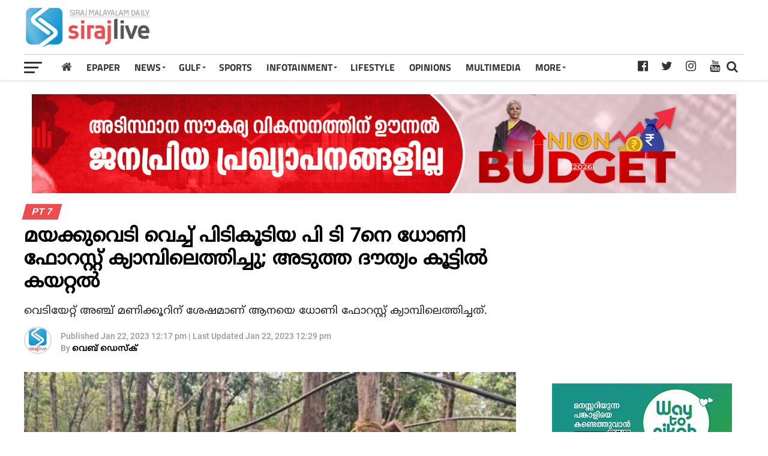

--- FILE ---
content_type: text/html; charset=UTF-8
request_url: https://www.sirajlive.com/dhoni-brought-pt-7-who-was-caught-in-a-drug-bust-to-the-forest-camp.html
body_size: 18973
content:
<!DOCTYPE html>
<html lang="ml">
<head>
<title>മയക്കുവെടി വെച്ച് പിടികൂടിയ പി ടി 7നെ ധോണി ഫോറസ്റ്റ് ക്യാമ്പിലെത്തിച്ചു; അടുത്ത ദൗത്യം കൂട്ടിൽ കയറ്റൽ | Sirajlive.com</title>
<meta charset="UTF-8">
<meta name="viewport" content="width=device-width, initial-scale=1.0">
<meta name="description" content="Forest Elephant Palakkad Pt 7 Kerala Ongoing News Palakkad പാലക്കാട് | ധോണി, മുണ്ടൂര്‍ മേഖലയില്‍ സ്വൈരവിഹാരം നടത്തിയിരുന്ന ഒറ്റയാൻ പാലക്കാട് ടസ്കർ എന്ന പി ടി 7നെ മയക്കുവെ">
<meta name="keywords" content="Forest Elephant,Palakkad,Pt 7,Kerala,Ongoing News,Palakkad">
<meta property="og:locale" content=en_US />
<meta property="og:site_name" content="Sirajlive.com" />
<meta property="og:url" content="https://www.sirajlive.com/dhoni-brought-pt-7-who-was-caught-in-a-drug-bust-to-the-forest-camp.html?s"/>
<meta property="og:title" content="മയക്കുവെടി വെച്ച് പിടികൂടിയ പി ടി 7നെ ധോണി ഫോറസ്റ്റ് ക്യാമ്പിലെത്തിച്ചു; അടുത്ത ദൗത്യം കൂട്ടിൽ കയറ്റൽ | Sirajlive.com" />
<meta property="og:description" content="Forest Elephant Palakkad Pt 7 Kerala Ongoing News Palakkad പാലക്കാട് | ധോണി, മുണ്ടൂര്‍ മേഖലയില്‍ സ്വൈരവിഹാരം നടത്തിയിരുന്ന ഒറ്റയാൻ പാലക്കാട് ടസ്കർ എന്ന പി ടി 7നെ മയക്കുവെ" />
<meta property="og:type" content="article" />
<meta property="og:image" content="https://assets.sirajlive.com/2023/01/pt-7.jpg" />
<meta name="twitter:title" content="മയക്കുവെടി വെച്ച് പിടികൂടിയ പി ടി 7നെ ധോണി ഫോറസ്റ്റ് ക്യാമ്പിലെത്തിച്ചു; അടുത്ത ദൗത്യം കൂട്ടിൽ കയറ്റൽ | Sirajlive.com" />
<meta name="twitter:description" content="Forest Elephant Palakkad Pt 7 Kerala Ongoing News Palakkad പാലക്കാട് | ധോണി, മുണ്ടൂര്‍ മേഖലയില്‍ സ്വൈരവിഹാരം നടത്തിയിരുന്ന ഒറ്റയാൻ പാലക്കാട് ടസ്കർ എന്ന പി ടി 7നെ മയക്കുവെ" />
<meta name="twitter:image" content="https://assets.sirajlive.com/2023/01/pt-7.jpg" />
<meta property="article:author" content="https://www.facebook.com/sirajlive" /> 
<meta property="article:publisher" content="https://www.facebook.com/sirajlive" />
<link rel="canonical" href="https://www.sirajlive.com/dhoni-brought-pt-7-who-was-caught-in-a-drug-bust-to-the-forest-camp.html?s" />
<script>var cid = 34143; var type='story'; var item_id='545464';var page_info = {'title':'മയക്കുവെടി വെച്ച് പിടികൂടിയ പി ടി 7നെ ധോണി ഫോറസ്റ്റ് ക്യാമ്പിലെത്തിച്ചു; അടുത്ത ദൗത്യം കൂട്ടിൽ കയറ്റൽ | Sirajlive.com', 'path':'/dhoni-brought-pt-7-who-was-caught-in-a-drug-bust-to-the-forest-camp.html', 'id':'545464'}; var page_id='545464'; var page = 2;</script>
<meta property="fb:pages" content="208872079257158" />
<link rel="shortcut icon" href="https://www.sirajlive.com/favicon.png">
<link rel="manifest" href="/manifest.json">
<script type='text/javascript' src='https://assets.sirajlive.com/ui/js/jquery.min.js?ver=1.002' id='jquery-core-js'></script>
<script type='text/javascript' defer src='https://assets.sirajlive.com/ui/js/jquery-migrate.min.js?ver=3.3.2.10' id='jquery-migrate-js'></script>
<!--<link rel='stylesheet' id='ql-jquery-ui-css'  href='https://assets.sirajlive.com/ui/css/jquery-ui.css?ver=5.6' type='text/css' media='all' />-->
<!--<link rel='stylesheet' id='siraj-reset-css'  href='https://assets.sirajlive.com/ui/css/reset.css?ver=5.6' type='text/css' media='all' />-->
<link rel='stylesheet' id='siraj-custom-style-css'  href='https://assets.sirajlive.com/ui/css/single1.css?v1.0112' type='text/css' media='all' />
<!--<script data-ad-client="ca-pub-1259980213010586" async src="https://pagead2.googlesyndication.com/pagead/js/adsbygoogle.js"></script>-->
<style type="text/css">
.mCustomScrollbar{-ms-touch-action:pinch-zoom;touch-action:pinch-zoom}.mCustomScrollBox{position:relative;overflow:hidden;height:100%;max-width:100%;outline:0;direction:ltr}.mCSB_container{overflow:hidden;width:auto;height:auto}.mCSB_inside>.mCSB_container{margin-right:30px}.mCSB_scrollTools{position:absolute;width:16px;height:auto;left:auto;top:0;right:0;bottom:0;opacity:.75;filter:"alpha(opacity=75)";-ms-filter:"alpha(opacity=75)"}.mCSB_scrollTools .mCSB_draggerContainer{position:absolute;top:0;left:0;bottom:0;right:0;height:auto}.mCSB_scrollTools .mCSB_draggerRail{width:2px;height:100%;margin:0 auto;-webkit-border-radius:16px;-moz-border-radius:16px;border-radius:16px}.mCSB_scrollTools .mCSB_dragger{cursor:pointer;width:100%;height:30px;z-index:1}.mCSB_scrollTools .mCSB_dragger .mCSB_dragger_bar{position:relative;width:4px;height:100%;margin:0 auto;-webkit-border-radius:16px;-moz-border-radius:16px;border-radius:16px;text-align:center}.mCSB_scrollTools,.mCSB_scrollTools .mCSB_dragger .mCSB_dragger_bar{-webkit-transition:opacity .2s ease-in-out,background-color .2s ease-in-out;-moz-transition:opacity .2s ease-in-out,background-color .2s ease-in-out;-o-transition:opacity .2s ease-in-out,background-color .2s ease-in-out;transition:opacity .2s ease-in-out,background-color .2s ease-in-out}.mCustomScrollBox:hover>.mCSB_scrollTools{opacity:1;filter:"alpha(opacity=100)";-ms-filter:"alpha(opacity=100)"}.mCSB_scrollTools .mCSB_draggerRail{background-color:#000;background-color:rgba(0,0,0,.4);filter:"alpha(opacity=40)";-ms-filter:"alpha(opacity=40)"}.mCSB_scrollTools .mCSB_dragger .mCSB_dragger_bar{background-color:#fff;background-color:rgba(255,255,255,.75);filter:"alpha(opacity=75)";-ms-filter:"alpha(opacity=75)"}.mCSB_scrollTools .mCSB_dragger:hover .mCSB_dragger_bar{background-color:#fff;background-color:rgba(255,255,255,.85);filter:"alpha(opacity=85)";-ms-filter:"alpha(opacity=85)"}.mCSB_scrollTools .mCSB_dragger:active .mCSB_dragger_bar{background-color:#fff;background-color:rgba(255,255,255,.9);filter:"alpha(opacity=90)";-ms-filter:"alpha(opacity=90)"}
@font-face {

  font-display: swap;
  font-family: noto sans malayalam ui;
  font-style: normal;
  font-weight: 400;
  src:  url('https://assets.sirajlive.com/ui/css/fonts/NotoSansMalayalam-Regular.woff2') format('woff2'),
        url('https://assets.sirajlive.com/ui/css/fonts/NotoSansMalayalam-Regular.woff') format('woff');
}

@font-face {
 font-display: swap;
  font-family: FontAwesome;
  src: url(https://assets.sirajlive.com/ui/css/fonts/fontawesome-webfont.eot?v=4.6.3);
  src: url(https://assets.sirajlive.com/ui/css/fonts/fontawesome-webfont.eot?#iefix&v=4.6.3) format('embedded-opentype'), url(https://assets.sirajlive.com/ui/css/fonts/fontawesome-webfont.woff2?v=4.6.3) format('woff2'), url(https://assets.sirajlive.com/ui/css/fonts/fontawesome-webfont.woff?v=4.6.3) format('woff'), url(https://assets.sirajlive.com/ui/css/fonts/fontawesome-webfont.ttf?v=4.6.3) format('truetype'), url(https://assets.sirajlive.com/ui/css/fonts/fontawesome-webfont.svg?v=4.6.3#fontawesomeregular) format('svg');
  font-weight: 400;
  font-style: normal;
}
@font-face {
  font-display: swap;
  font-family: 'Titillium Web';
  font-style: normal;
  src: url(https://fonts.gstatic.com/s/titilliumweb/v10/NaPDcZTIAOhVxoMyOr9n_E7ffAzHGItzYw.woff2) format('woff2');
  unicode-range: U+0000-00FF, U+0131, U+0152-0153, U+02BB-02BC, U+02C6, U+02DA, U+02DC, U+2000-206F, U+2074, U+20AC, U+2122, U+2191, U+2193, U+2212, U+2215, U+FEFF, U+FFFD;
}

@font-face {
  font-display: swap;
  font-family: 'Titillium Web';
  font-style: normal;
  font-weight: 700;
  src: url(https://fonts.gstatic.com/s/titilliumweb/v10/NaPDcZTIAOhVxoMyOr9n_E7ffHjDGItzYw.woff2) format('woff2');
  unicode-range: U+0000-00FF, U+0131, U+0152-0153, U+02BB-02BC, U+02C6, U+02DA, U+02DC, U+2000-206F, U+2074, U+20AC, U+2122, U+2191, U+2193, U+2212, U+2215, U+FEFF, U+FFFD;
}

@font-face {
  font-display: swap;
  font-family: 'Roboto';
  font-style: normal;
  src: url(https://fonts.gstatic.com/s/roboto/v27/KFOlCnqEu92Fr1MmEU9fBBc4.woff2) format('woff2');
  unicode-range: U+0000-00FF, U+0131, U+0152-0153, U+02BB-02BC, U+02C6, U+02DA, U+02DC, U+2000-206F, U+2074, U+20AC, U+2122, U+2191, U+2193, U+2212, U+2215, U+FEFF, U+FFFD;
}
@font-face {
  font-display: swap;
  font-family: 'Roboto';
  font-style: normal;
  font-weight: 700;
  src: url(https://fonts.gstatic.com/s/roboto/v27/KFOlCnqEu92Fr1MmWUlfBBc4.woff2) format('woff2');
  unicode-range: U+0000-00FF, U+0131, U+0152-0153, U+02BB-02BC, U+02C6, U+02DA, U+02DC, U+2000-206F, U+2074, U+20AC, U+2122, U+2191, U+2193, U+2212, U+2215, U+FEFF, U+FFFD;
}
.google-auto-placed{
padding-top: 10px;
padding-bottom: 15px;
}
body{ min-height: 100vh;}
#siraj-fly-soc-wrap { z-index: 9999;}
.fa-telegram:before {
    content: "\f2c6";
}
#mCSB_1_dragger_vertical[style*="372"]{ display: none !important;}
.fa-google-play:before {
    content: "\f3ab";
}
.articletypes .siraj-widget-feat1-top-text{ width: 100%;}
#gulf-content .siraj-widget-feat2-right-text h2{
	 line-height: 18px; height:54px;
	  -webkit-line-clamp: 3;
    -webkit-box-orient: vertical;
    text-overflow: ellipsis;
    display: -webkit-box;
	  }
  
nav.siraj-fly-nav-menu{ max-height: 75%;}
.grid-card-content h2,
.mag-box .post-title,
.siraj-feat1-feat-text h2,
.siraj-feat1-list-text h2,
.siraj-widget-dark-feat-text h2, 
.siraj-widget-dark-sub-text h2, 
.siraj-widget-feat1-bot-text h2, 
.siraj-widget-feat1-top-text h2, 
.siraj-widget-feat2-right-text h2, 
.post-widget-body .post-title,
.siraj-vid-wide-text h1.siraj-vid-wide-title,
.siraj-vid-wide-text span.siraj-post-excerpt p,
h2{
letter-spacing: 0.2px;
line-height: 120% !important;
font-family: noto sans malayalam ui,sans-serif;
font-weight: normal;
overflow-wrap: break-word;
}
h1, h2, h2 a, h4 {
    color: #333;
}
a:hover { cursor: pointer;}
.siraj-related-text p {
	 font-family: noto sans malayalam ui,sans-serif;
	 font-weight: normal; -webkit-line-clamp: 3; 
	 text-overflow: ellipsis;
	 display: -webkit-box;
	 overflow: hidden;  -webkit-box-orient: vertical; 
	 font-size: 15px;
    line-height: 20px;
    max-height: 60px;
	 }
@media only screen and (min-width :1441px){body{zoom:1.1}}@media only screen and (min-width :1920px){body{zoom:1.2}}
.ppb_blog5_grid_classic .one_half.last .post_header h2 {
    font-size: 16px;
}
.noim .siraj-widget-feat2-right-text h2 { font-size: 14px;}
.siraj-widget-dark-left  .siraj-widget-dark-feat-text h2 { font-size: 25px;}
.one_half p {
	font-family: noto sans malayalam ui,sans-serif;
    font-size: 15px;
    line-height: normal;
    float: left;
     }
.gulf-cats a {
    background: #e7e7e7;
    padding: 1px 8px;
    border-radius: 5px;
    text-transform: lowercase;
    color: #333;
}
.gulf-cats a.active, .gulf-cats a:hover {
background: #e12930;
color: #fff;

}
.gulf-cats a:before { content:"#";}
.gulf-cats {
    position: relative;
    right: 0;
    top: -10px;
    font-size: 14px;
    width: 100%;
   text-align: right;
   z-index: 99;
}
a.link.link--arrowed { z-index: 999;}
.articletypes .siraj-widget-feat1-top-text { cursor: pointer;}
@media screen and (max-width: 767px){
	.google-auto-placed{
padding-top: 10px;
padding-bottom: 28px;
}

	.siraj-feat1-feat-text{
	width: 100%;	
	}
.rightwidget, .vidblock .siraj-widget-home-head {
    margin-top: 25px;
}
.card2 .siraj-widget-home-head { margin-top: 20px;}

.section-title-big.aksharam{ 

    margin-bottom: 10px;
}
.section-title.section-title-big{
    position: relative;
    text-align: center;
}
.periodical {
    height: 52px;
 }
 .aksharam .periodical {
    height: 45px;
}
.siraj-widget-home-head.more {
display: none;
}
}
.advt1mob { display: none;}
@media screen and (max-width: 767px) and (min-width:480px){
.siraj-feat1-list-in {  margin-left: 0; }
.siraj-feat1-list-img { display:none; }
.catmore .tracker2 a:first-child { display:none !important; }
}
.search-mobile { display:none; }
.siraj-search-click.search-mobile{
position: absolute;
    right: 0;
    top: 3px;

}

@media screen and (max-width: 1003px){

.search-mobile { display:block; }

#siraj-top-nav-wrap{ width: 100% !important;}

#siraj-main-body-wrap {
    margin-top: 60px!important;
}
.advt1mob {
    display: block;
}
}
.entry-title { line-height: 120%;}
.siraj-author-info-date{ line-height: 120%;}
@media screen and (max-width: 659px) and (min-width: 480px){
	
.siraj-author-info-text { position: absolute; margin-top: 5px;}

.articlesec .siraj-widget-feat1-bot-text h2{
    -webkit-line-clamp: 3;
    font-size: 15px;
    line-height: 17px !important;
    max-height: 51px;
    overflow: hidden;
    -webkit-box-orient: vertical;
    display: -webkit-box;
    text-overflow: ellipsis;
  

}
}
#searchform input{
height: 30px;
    font-size: 30px;
    font-family: noto sans malayalam ui,sans-serif;
}
#searchform input, .siraj-fly-top:hover{     border-bottom: 1px solid #ec4e50; }
#siraj-nav-menu ul li ul.siraj-mega-list li a{
	font-family: noto sans malayalam ui,sans-serif;
	font-weight:normal;
	    -webkit-box-orient: vertical;
    display: -webkit-box;
    text-overflow: ellipsis;
    -webkit-line-clamp: 3;
    overflow: hidden;
	 }
#siraj-fly-menu-wrap{ z-index: 9999;}
#siraj-fly-wrap{ background:#fff; }
@media screen and (max-width: 479px){
.siraj-author-info-text { position: absolute; margin-top: 3px;}
.one_half p { display: none; }
.post-widget-body .post-title, .the-subtitle { line-height: 120% !important; }
.siraj-widget-dark-left  .siraj-widget-dark-feat-text h2 { font-size: 21px;}
.siraj-widget-dark-sub-text h2 { font-size: 16px; line-height: 120%;}
.siraj-widget-dark-wrap { background: #111;}
.siraj-widget-feat2-right-cont {
    height: unset !important;
}
.articlesec .siraj-widget-feat1-bot-text h2{
    font-size: 16px;
    line-height: 18px !important;

}
	
.siraj-widget-dark-feat-text {
    padding: 100px 2.702702703% 20px;
    width: 100%;
}
	
span.siraj-widget-home-title {
	font-size: 18px;
}
.vidblock span.siraj-widget-home-title {
    background: #000;
    color: #ec4e50;
    font-size: 19px;
}

.s1m a:nth-child(2) .siraj-feat1-list-cont { margin-top: 15px; }
.siraj-widget-dark-right { height: unset; }
.s1m p { display: none; }
.fb .siraj-widget-feat2-right-img,
.s1m a:first-child .siraj-widget-feat1-bot-text,
.s1m a:first-child .siraj-widget-feat2-right-text {
    margin-left: 0 !important;
    width: 100% !important;
    margin-top: 10px !important;
}
.fb .siraj-widget-feat2-right-img,
.s1m a:first-child .siraj-widget-feat2-right-img,
.s1m  a:first-child .siraj-widget-feat1-bot-img {
    width: 100% !important;
    max-height: unset !important;
    max-width: unset !important;
}

#siraj-fly-wrap{
	 width: 100%;
	 -webkit-transform: translate3d(-100%,0,0);
    -moz-transform: translate3d(-100%,0,0);
    -ms-transform: translate3d(-100%,0,0);
    -o-transform: translate3d(-100%,0,0);
    transform: translate3d(-100%,0,0);
	 overscroll-behavior: contain;
	 touch-action:pan-down;
	 }

}
nav.siraj-fly-nav-menu ul li a {
    width: 70%;
}
.siraj-widget-dark-right {
    max-height: 440px;
    
 }

#gulf-content .siraj-feat1-list-text h2, 
.w48 .siraj-feat1-list-text h2,
.card2 .siraj-widget-feat1-bot-text h2,
.splitblock .siraj-widget-feat2-right-text h2 {
    -webkit-line-clamp: 3;
    font-size: 15px;
    line-height: 18px !important;
    max-height: 54px;
    overflow: hidden;
    -webkit-box-orient: vertical;
    display: -webkit-box;
    text-overflow: ellipsis;
}
#gulf-content .s1m a:nth-child(2) .siraj-feat1-list-cont { margin-top: 0;}
.opinion .siraj-widget-feat1-top-story span.siraj-cd-cat {
	position: absolute; z-index: 9;
	font-size: 11px;
   right: 6%;
   top: 6%;
   --tw-ring-shadow: 0;
	}

.authorim{
  -webkit-border-radius: 50%;
  -moz-border-radius: 50%;
  -ms-border-radius: 50%;
  -o-border-radius: 50%;
  border-radius: 50%;
  width:30px;
  height:30px;
  box-shadow: 1px -1px 7px 0px #000000;
}
span.siraj-widget-home-title.pagehead { color: #e12930;background: #fff;padding-left: 0;}
span.authorname { 
    color: #fff;
    position: relative;
    top: -10px;
    font-family: 'noto sans malayalam ui',sans-serif;
    font-size: 13px;
}

@media screen and (max-width: 440px){
.gulf-cats span a:last-child { display: none;}
}

@media screen and (max-width: 599px) and (min-width: 480px){
.darkbgstrip .siraj-main-box {
    margin: 0;
    width: 100%;
}

.darkbgstrip .siraj-widget-feat1-cont a:nth-child(2n) .siraj-widget-feat1-top-story{
	 margin-right: 0;
	 width: 48%;
 
 }
}


    
.opinion > div > div:first-child{ margin-left: 0;}
/*
.opinion > div > div:last-child{ margin-left: 0;}*/
/*.darkstrip .articletypes a:first-child .siraj-widget-feat1-top-story{ margin-left: 0;}*/
/*.gulf-cats { position: absolute;right: 76px;top: -10px;font-size: 14px; }*/

.splitblock span.siraj-widget-home-title, .titletype2 span.siraj-widget-home-title {
    color: #e12930;
 }
h2, p, img {
webkit-transition: all .25s;
    -moz-transition: all .25s;
    -ms-transition: all .25s;
    -o-transition: all .25s;
    transition: all .25s;
}


/* replace */
.siraj-feat1-feat-text {
    padding: 100px 3.846153846% 30px;
}
h1, h2, h2 a, h4 {
 color: #222; 
}

.featured-story .siraj-feat1-feat-text h2{
    font-size: 26px;
    overflow-wrap: break-word;
/*    word-break: break-all;*/
    line-height: 120% !important;
}

#tiepost-131-section-8712 > div > div > div > div > div.container > a > h2
#siraj-content-main ol li, #siraj-content-main p, #siraj-content-main ul li, #siraj-content-main, .siraj-post-excerpt p { font-family: 'noto sans malayalam ui',sans-serif; font-size: 16px; color: #222;}
.siraj-post-excerpt p { font-size:18px; }

#siraj-content-main p { color: #222; }  #siraj-content-main em { color: #333; font-style: italic;}
#siraj-content-main p:first-child img { display: none;}
.waiting{ display:none; width: 110px;font-size:14px;color: #111;margin-top: 100px;position: absolute;z-index: 999;left: 50%;margin-left: -55px; background:url(https://assets.sirajlive.com/ui/images/spinner3.gif) no-repeat left top;}
/*.waiting img { float:left; width:30px; }*/
.waiting span { line-height: 30px;left: 36px;position: relative;font-weight: bold;color: #444; }
.wp-caption { /*width: 100% !important;*/ margin: 0 auto; text-align: center; background: #ddd; border-radius: 4px; max-width: 100%;}
.wp-caption-text { color: #333 !important; font-size: 14px; margin-top: -5px;padding-bottom: 2px;}

.none { display: none !important;}

#pq_story_bottom_24_2{
    line-height: 0;
    margin-top: 30px;
    text-align: center;
    width: 100%;
}

.show-more {
    border: 1px solid rgba(0, 0, 0, .3);
    height: 50px;
    line-height: 50px;
    text-align: center;
    display: block;
    font-weight: 600;
    cursor: pointer;
    clear: both;
    max-width: 300px;
    margin: 0 auto;
}
 .localhead ul li{ font-size: 13px; }
img.localslug {
    height: 30px;
    position: relative;
    bottom: -3px;
    z-index: 99;
}
.localhead li.active {
    border: 1px solid #ccc;
    background: #ff005b;
    color: #fff;
}
.localhead li.active a {
    color: #fff!important;
}

.show-more:hover {
    color: #ec4e50 !important;
    border: 1px solid #ec4e50;
}

a:visited, a { color: #222; }
.loading:after {
  content: ' .';
  animation: dots 1s steps(5, end) infinite;
  font-size: 13px;
  }
  
#siraj-feat1-wrap {  margin-bottom: 15px; }

@media screen and (max-width: 1003px) and (min-width: 900px){
#siraj-feat1-wrap { margin-bottom: 15px; }
}

@media screen and (max-width: 899px) and (min-width: 768px){
#siraj-feat1-wrap {  margin-bottom: 15px; }
}

@media screen and (max-width: 767px) and (min-width: 660px){
#siraj-feat1-wrap {  margin-bottom: 15px;}
}

@media screen and (max-width: 659px) and (min-width: 600px){
#siraj-feat1-wrap {  margin-bottom: 15px;}
}
.siraj-widget-feat2-side-ad { width: unset; }
@media screen and (max-width: 599px) and (min-width: 480px){
#siraj-feat1-wrap {  margin-bottom: 15px;}
}
.advt { overflow: hidden; max-width:100%; margin-bottom: 10px;min-width: 300px;}
.advt img { max-width:100%; }
.advt1 { max-height: 75px; width: 50%; max-width:728px; }
.advt1 img { max-height: 75px; float: right;}
.advt2 { height:auto; margin: 0 auto; margin-bottom: 15px;}
.advt.advth { margin-bottom: 20px; }
.advt:empty, .advt.advth:empty {
	margin-bottom: 5px !important;
}
.advt.advth.nbm { margin-bottom: 0;}
.ntm { margin-top: 0 !important;}
.advt.advth.advt15{ margin-top: 20px;}
.advt.advth.advt15:empty{ margin-top: 25px;}
.siraj-widget-home{ margin-top: 30px;}
.fa-whatsapp:before{content:"\f232"}
.fa-envelope:before{content:"\f0e0"}
.fa-circle:before {content: "\f111";}
.fa-home:before {content: "\f015"; }
li.home { margin-left: -10px; }
#siraj-nav-menu ul li.home a {
	 padding: 12px;
    color: #444;
    font-weight: normal;
    font-size: 19px;
    font-family:FontAwesome;
	 }
/*span.siraj-widget-home-title{
color: #ec4e50 !important; 
}*/
/*.postdiv, .advt, .pressq_ads, .siraj-widget-home-head, .siraj-widget-feat2-side, .siraj-widget-feat2-right-cont,
.siraj-feat1-list-cont, .siraj-widget-feat2-left, .w24, .darkbgstrip, .siraj-widget-feat1-top-story,
.siraj-widget-feat1-bot-story, .section-item{ -webkit-transition: all 1s ease; transition: all 1s ease;}*/
.siraj-vid-wide-text h1.siraj-vid-wide-title { color: #fff;}

.slide-mob { display: none;}
.slide-desk, .slide-mob { max-height: 350px; overflow: hidden; margin-top:10px;}
@media screen and (max-width: 500px){
.slide-desk{ display:none; }
.slide-mob { display: block;}
}

.slidewrap { width:100%; float:left; max-height:300px; overflow:hidden; }
.slidewrap200 { width:100%; float:left; max-height:200px; overflow:hidden; }
.slidewrap250 { width:100%; float:left; max-height:250px; overflow:hidden; }
ul.siraj-post-soc-list li.siraj-post-soc-whatsapp{
background: #25D366;
}
ul.siraj-post-soc-list .fa-twitter:hover {
    color: #fff !important;
}
.fa-twitter:hover {
    color: #fff !important;
}
.adsbygoogle {
    padding-top: 15px;
    padding-bottom: 15px;
}
ul.siraj-vid-wide-soc-list li:hover{ padding-top: 11px !important; font-size:18px !important; }
@media screen and (max-width: 1003px){

ul.siraj-post-soc-list{ width: auto; margin-bottom: 10px;}
.siraj-post-soc-wrap{ display:block !important; margin:0; width:100%; }
#siraj-post-feat-img{ margin-bottom:15px; }
ul.siraj-post-soc-list a { float: right; margin-right: 10px;}
.type-video .siraj-post-soc-wrap{ display: none !important; }

li.siraj-post-soc-twit{ background:#55acee !important; }
li.siraj-post-soc-pin{ background:#bd081c !important; }
li.siraj-post-soc-email{ background:#888 !important; }
li.siraj-post-soc-wa{ background: #25D366 !important; }
li.siraj-post-soc-fb{ background: #3b5998 !important; }
}

.siraj-vid-wide-text h1.siraj-vid-wide-title{ font-weight: bold;}
@media screen and (max-width: 899px){
.videos .siraj-widget-feat1-top-story h2{
-webkit-line-clamp: 4;
overflow: hidden;
text-overflow: ellipsis;
display: -webkit-box;
-webkit-box-orient: vertical;
width: 100%;
margin-right: 0;
}
}
@media screen and (max-width: 479px){
.siraj-widget-feat1-top-text{    width: 100% !important; }
}


siraj-widget-home-head
.siraj-cd-cat i {
  -moz-animation-duration: 500ms;
  -moz-animation-name: blink;
  -moz-animation-iteration-count: infinite;
  -moz-animation-direction: alternate;
  -webkit-animation-duration: 500ms;
  -webkit-animation-name: blink;
  -webkit-animation-iteration-count: infinite;
  -webkit-animation-direction: alternate;
  animation-duration: 500ms;
  animation-name: blink;
  animation-iteration-count: infinite;
  animation-direction: alternate;
  color: red;
}
@-moz-keyframes blink {
  from {
    opacity: 1;
  }
  to {
    opacity: 0;
  }
}
@-webkit-keyframes blink {
  from {
    opacity: 1;
  }
  to {
    opacity: 0;
  }
}
@keyframes blink {
  from {
    opacity: 1;
  }
  to {
    opacity: 0;
  }
}

@keyframes dots {
  0%, 20% {
    color: rgba(0,0,0,0);
    text-shadow:
      .25em 0 0 rgba(0,0,0,0),
      .5em 0 0 rgba(0,0,0,0);}
  40% {
    color: #000;
    text-shadow:
      .25em 0 0 rgba(0,0,0,0),
      .5em 0 0 rgba(0,0,0,0);}
  60% {
    text-shadow:
      .25em 0 0 #000,
      .5em 0 0 rgba(0,0,0,0);}
  80%, 100% {
    text-shadow:
      .25em 0 0 #000,
      .5em 0 0 #000;}}
 ul.siraj-post-soc-list li,  ul.siraj-post-soc-list li:hover { height:40px; line-height: 40px; padding-top: 0; }

.grid-card-content p {
    word-break: break-word !important;
}

@media screen and (max-width: 1260px) and (min-width: 1201px){
 #siraj-top-nav-wrap {
    width: 100%;
 }
 }
 
 .siraj-widget-feat1-bot-text h2 {
     overflow-wrap: break-word;
  /*  word-break: break-all; */
 }
 .siraj-vid-wide-right .siraj-vid-wide-text p{ color: #aaa !important;}
.siraj-vid-wide-text span.siraj-post-excerpt.vexcerpt p{color: #aaa !important;}
nav.siraj-fly-nav-menu ul li.menu-item-has-children.tog-minus:after{
	content: '_';
	right: 4px;
	top: -9px;
	}
.fixed { position:fixed;}
.mCSB_scrollTools .mCSB_dragger .mCSB_dragger_bar{ background-color: rgb(58 58 58); }
.trending .siraj-feat1-list-text h2{
font-size: 15px !important;
}
.nomore{ display: block; width: 90%; margin: 0 auto; margin-top: 50px; text-align: center; color: #d6393b; }
.tracker1 a:first-child, .tracker2 a:first-child  { display: block !important; }
#siraj-content-main ul li { list-style: disc;}
#siraj-content-main ol li { list-style: decimal; }
#pq_fh_02 iframe{
  -moz-transform-origin: top left;
  -webkit-transform-origin: top left;
  -o-transform-origin: top left;
  -ms-transform-origin: top left;
  transform-origin: top left;
  }
  
.p1 .post_img:first-child { background:#fff; }
body{
  -moz-transform-origin: top center;
  -webkit-transform-origin: top center;
  -o-transform-origin: top center;
  -ms-transform-origin: top center;
  transform-origin: top center;
  }
/*
@media only screen and (min-width: 1441px){ body {  zoom: 1;  -ms-transform: scale(1.1); -moz-transform: scale(1.1); -o-transform: scale(1.1); -webkit-transform: scale(1.1); transform: scale(1.1);   } }
@media only screen and (min-width: 1920px){ body {  zoom: 1;  -ms-transform: scale(1.2); -moz-transform: scale(1.2); -o-transform: scale(1.2); -webkit-transform: scale(1.2); transform: scale(1.2); }}
*/

</style>
<script type="text/javascript" > var ads = {"pq_tld_01":"<script async src=\"https:\/\/pagead2.googlesyndication.com\/pagead\/js\/adsbygoogle.js?client=ca-pub-1259980213010586\"\r\n     crossorigin=\"anonymous\"><\/script>\r\n<!-- LEADER BOARD 468*60 -->\r\n<ins class=\"adsbygoogle\"\r\n     style=\"display:inline-block;width:468px;height:60px\"\r\n     data-ad-client=\"ca-pub-1259980213010586\"\r\n     data-ad-slot=\"4328011958\"><\/ins>\r\n<script>\r\n     (adsbygoogle = window.adsbygoogle || []).push({});\r\n<\/script>","pq_fh_02":"<a href=\"https:\/\/www.sirajlive.com\/tag\/union-budget-2026\"><img class=\"alignnone wp-image-663674 size-full\" src=\"https:\/\/assets.sirajlive.com\/2026\/02\/union-budget-banner-2026-new.jpg\" alt=\"\" width=\"1321\" height=\"186\" \/><\/a>","pq_rs3_08":"<ins class=\"adsbygoogle\"\r\n     style=\"display:block\"\r\n     data-ad-client=\"ca-pub-1259980213010586\"\r\n     data-ad-slot=\"3071722330\"\r\n     data-ad-format=\"auto\"\r\n     data-full-width-responsive=\"true\"><\/ins>\r\n<script>\r\n     (adsbygoogle = window.adsbygoogle || []).push({});\r\n<\/script>","pq_mb3_09":"<ins class=\"adsbygoogle\"\r\n     style=\"display:block\"\r\n     data-ad-client=\"ca-pub-1259980213010586\"\r\n     data-ad-slot=\"3071722330\"\r\n     data-ad-format=\"auto\"\r\n     data-full-width-responsive=\"true\"><\/ins>\r\n<script>\r\n     (adsbygoogle = window.adsbygoogle || []).push({});\r\n<\/script>","pq_rs4_10":"<ins class=\"adsbygoogle\"\r\n     style=\"display:block\"\r\n     data-ad-client=\"ca-pub-1259980213010586\"\r\n     data-ad-slot=\"3071722330\"\r\n     data-ad-format=\"auto\"\r\n     data-full-width-responsive=\"true\"><\/ins>\r\n<script>\r\n     (adsbygoogle = window.adsbygoogle || []).push({});\r\n<\/script>","pq_mb7_14":"<ins class=\"adsbygoogle\"\r\n     style=\"display:block\"\r\n     data-ad-client=\"ca-pub-1259980213010586\"\r\n     data-ad-slot=\"3071722330\"\r\n     data-ad-format=\"auto\"\r\n     data-full-width-responsive=\"true\"><\/ins>\r\n<script>\r\n     (adsbygoogle = window.adsbygoogle || []).push({});\r\n<\/script>","pq_rs5_16":"<ins class=\"adsbygoogle\"\r\n     style=\"display:block\"\r\n     data-ad-client=\"ca-pub-1259980213010586\"\r\n     data-ad-slot=\"3071722330\"\r\n     data-ad-format=\"auto\"\r\n     data-full-width-responsive=\"true\"><\/ins>\r\n<script>\r\n     (adsbygoogle = window.adsbygoogle || []).push({});\r\n<\/script>","pq_mb12_20":"<ins class=\"adsbygoogle\"\r\n     style=\"display:block\"\r\n     data-ad-client=\"ca-pub-1259980213010586\"\r\n     data-ad-slot=\"3071722330\"\r\n     data-ad-format=\"auto\"\r\n     data-full-width-responsive=\"true\"><\/ins>\r\n<script>\r\n     (adsbygoogle = window.adsbygoogle || []).push({});\r\n<\/script>","pq_story_bottom_24_2":"<style>\r\n  \/* Hide the ad on larger screens *\/\r\n  .mobile-tablet-ad {\r\n    display: none;\r\n    margin-bottom: 20px; \/* Adds space after the ad *\/\r\n  }\r\n\r\n  \/* Show the ad only on mobile and tablet screens *\/\r\n  @media (max-width: 768px) {\r\n    .mobile-tablet-ad {\r\n      display: block;\r\n      margin-bottom: 20px; \/* Adds space after the ad on mobile\/tablet *\/\r\n    }\r\n  }\r\n<\/style>\r\n\r\n<a href=\"https:\/\/www.waytonikah.com\/\" target=\"_blank\" rel=\"noopener\" class=\"mobile-tablet-ad\">\r\n  <img class=\"alignnone wp-image-519915 size-full\" src=\"https:\/\/assets.sirajlive.com\/2023\/05\/way-to-nikah.jpg\" alt=\"\" width=\"300\" height=\"184\" \/>\r\n<\/a>\r\n\r\n<iframe width=\"1100\" height=\"619\" src=\"https:\/\/www.youtube.com\/embed\/DBbcFOaNcKg?si=ixd3L9kL1k3vxP1_\" title=\"YouTube video player\" frameborder=\"0\" allow=\"accelerometer; autoplay; clipboard-write; encrypted-media; gyroscope; picture-in-picture; web-share\" referrerpolicy=\"strict-origin-when-cross-origin\" allowfullscreen><\/iframe>","pq_instory4_sidetop_25":"<script async src=\"https:\/\/pagead2.googlesyndication.com\/pagead\/js\/adsbygoogle.js?client=ca-pub-1259980213010586\"\r\n     crossorigin=\"anonymous\"><\/script>\r\n<!-- SRJ ADSENSE 300*250 - 2 -->\r\n<ins class=\"adsbygoogle\"\r\n     style=\"display:inline-block;width:728px;height:90px\"\r\n     data-ad-client=\"ca-pub-1259980213010586\"\r\n     data-ad-slot=\"6966202486\"><\/ins>\r\n<script>\r\n     (adsbygoogle = window.adsbygoogle || []).push({});\r\n<\/script>\r\n<br>\r\n<a href=\"https:\/\/www.waytonikah.com\/\" target=\"_blank\" rel=\"noopener\"><img class=\"alignnone wp-image-519915 size-full\" src=\"https:\/\/assets.sirajlive.com\/2023\/05\/way-to-nikah.jpg\" alt=\"\" width=\"300\" height=\"184\" \/><\/a>\r\n<br>","pq_instory5_sidebottom_26":"<script async src=\"https:\/\/pagead2.googlesyndication.com\/pagead\/js\/adsbygoogle.js?client=ca-pub-1259980213010586\"\r\n     crossorigin=\"anonymous\"><\/script>\r\n<!-- SRJ ADSENSE 300*250 - 2 -->\r\n<ins class=\"adsbygoogle\"\r\n     style=\"display:inline-block;width:728px;height:90px\"\r\n     data-ad-client=\"ca-pub-1259980213010586\"\r\n     data-ad-slot=\"6966202486\"><\/ins>\r\n<script>\r\n     (adsbygoogle = window.adsbygoogle || []).push({});\r\n<\/script>","pq_cat_side1_27":"<ins class=\"adsbygoogle\"\r\n     style=\"display:block\"\r\n     data-ad-client=\"ca-pub-1259980213010586\"\r\n     data-ad-slot=\"3071722330\"\r\n     data-ad-format=\"auto\"\r\n     data-full-width-responsive=\"true\"><\/ins>\r\n<script>\r\n     (adsbygoogle = window.adsbygoogle || []).push({});\r\n<\/script>\r\n<br>\r\n<a href=\"https:\/\/www.waytonikah.com\/\" target=\"_blank\" rel=\"noopener\"><img class=\"alignnone wp-image-519915 size-full\" src=\"https:\/\/assets.sirajlive.com\/2023\/05\/way-to-nikah.jpg\" alt=\"\" width=\"300\" height=\"184\" \/><\/a>"}; function timeago(e){var t=new Date(e.replace(" ","T")+"Z"),r=((new Date).getTime()-t.getTime())/6e4;if(r<=1)return"Just now";if(r<60)return parseInt(r)+" min";if(r<1440){var a=parseInt(r/60);return a+((1==a?" hour":" hours")+" ago")}if(r<10080){var n=parseInt(r/1440);return n+((1==n?" day":" days")+" ago")}var i=(t=new Date(e)).getHours();i>12&&(i-=12),0==i&&(i=12),i<10&&(i="0"+i),(r=t.getMinutes())<10&&(r="0"+r),(n=t.getDate())<10&&(n="0"+n);var u=t.toDateString().match(/ [a-zA-Z]*/)[0].replace(" ","");return t.getFullYear()+" "+u+" "+n}function time(e){document.currentScript.parentElement.innerText=timeago(e)}
</script>
<!--<script async src="https://www.googletagmanager.com/gtag/js?id=UA-38586527-1"></script>
<script>
  window.dataLayer = window.dataLayer || [];
  function gtag(){dataLayer.push(arguments);}
  gtag('js', new Date());
  gtag('config', 'UA-38586527-1');
</script>-->
<!-- Google tag (gtag.js) -->
<script async src="https://www.googletagmanager.com/gtag/js?id=G-D9PJR6GFRM"></script>
<script>
  window.dataLayer = window.dataLayer || [];
  function gtag(){dataLayer.push(arguments);}
  gtag('js', new Date());

  gtag('config', 'G-D9PJR6GFRM');
</script>

</head><style type="text/css">
#siraj-main-body-wrap{
/*margin-top: 135px;*/

}
#siraj-content-main p:first-child strong img { display: none; } 
.has-title .section-item{
/*padding-top: 40px;*/
}
.videos .siraj-widget-feat1-top-story, .siraj-widget-feat1-bot-img {
    border-radius: 5px;
}
.siraj-widget-feat1-top-story.v1 { width: }
@media screen and (max-width: 767px){
#siraj-main-body-wrap {
    padding-top: 20px !important;
}
#siraj-post-content h1.siraj-post-title, h1.siraj-post-title{
font-size: 1.5rem;
}
}

#siraj-post-feat-img p{
    float: left;
    display: block;
    position: relative;
    margin: 0;
    line-height: normal;
    padding: 10px;
    padding-left: 15px;
    background: #eee;
    font-size: 13px;
    width: 100%;
    text-align: left;
    font-family: 'noto sans malayalam ui',sans-serif;
    font-weight: normal;
}
.siraj-soc-mob-up {
		-webkit-transform: translate3d(0,0,0) !important;
	  	   -moz-transform: translate3d(0,0,0) !important;
	   	    -ms-transform: translate3d(0,0,0) !important;
	    	     -o-transform: translate3d(0,0,0) !important;
			transform: translate3d(0,0,0) !important;
		}
#siraj-content-main img:first-child[src*="/pt-7"]{  display: none;}
#pq_fh_02 {     margin-bottom: 0; }
</style>

<body class="story1">
<div id="siraj-fly-wrap">
  <div id="siraj-fly-menu-top" class="left relative">
    <div class="siraj-fly-top-out left relative">
      <div class="siraj-fly-top-in">
        <div id="siraj-fly-logo" class="left relative">
          <a href="https://www.sirajlive.com"><img width="270" height="87" src="https://assets.sirajlive.com/ui/images/siraj-daily-logo.gif" alt="Siraj Daily" data-rjs="2" /></a>
        </div>
        <!--siraj-fly-logo-->
      </div>
      <!--siraj-fly-top-in-->
      <div class="siraj-fly-but-wrap siraj-fly-but-menu siraj-fly-but-click fly-cls">
        <span></span>
        <span></span>
        <span></span>
        <span></span>
      </div>
      <!--siraj-fly-but-wrap-->
    </div>
    <!--siraj-fly-top-out-->
  </div>
  <!--siraj-fly-menu-top-->
  <div id="siraj-fly-menu-wrap">
    <nav class="siraj-fly-nav-menu left relative">
      <div class="menu-main-menu-container">
        <ul id="menu-main-menu" class="menu">
          <li><a target="_blank" href="http://epaper.sirajlive.com/">Epaper</a></li>
          <li class="menu-item-has-children">
            <a href="/category/ongoing-news">News</a>
            <ul class="sub-menu">
               <li><a href="/category/ongoing-news">Ongoing News</a></li>
               <li><a href="/category/kerala">Kerala</a></li>
                <li><a href="/category/national">National</a></li>
                 <li><a href="/category/international">International</a></li>
              <li class="menu-item-has-children">
                <a href="/category/local-news">Regional News</a>
                <ul class="sub-menu">
                 <li><a href="/category/local-news/kasargod">Kasargod</a></li>
                 <li><a href="/category/local-news/kannur">Kannur</a></li>
                 <li><a href="/category/local-news/wayanad">Wayanad</a></li>
                 <li><a href="/category/local-news/kozhikode">Kozhikode</a></li>
                 <li><a href="/category/local-news/malappuram">Malappuram</a></li>
                 <li><a href="/category/local-news/palakkad">Palakkad</a></li>
                 <li><a href="/category/local-news/thrissur">Thrissur</a></li>
                 <li><a href="/category/local-news/eranakulam">Ernakulam</a></li>
                 <li><a href="/category/local-news/idukki">Idukki</a></li>
                 <li><a href="/category/local-news/kottayam">Kottayam</a></li>
                 <li><a href="/category/local-news/pathanamthitta">Pathanamthitta</a></li>
                 <li><a href="/category/local-news/alappuzha">Alappuzha</a></li>
                 <li><a href="/category/local-news/kollam">Kollam</a></li>
                 <li><a href="/category/local-news/thiruvananthapuram">Trivandrom</a></li>
                </ul>
              </li>
            </ul>
          </li>
           <li class="menu-item-has-children">
          <a href="/category/gulf">Gulf</a>
          <ul class="sub-menu">
          <li><a href="/category/uae" >UAE</a></li>
          <li><a href="/category/saudi-arabia" >SAUDI ARABIA</a></li>
          <li><a href="/category/kuwait" >KUWAIT</a></li>
          <li><a href="/category/qatar" >QATAR</a></li>
          <li><a href="/category/oman" >OMAN</a></li>
          <li><a href="/category/bahrain">BAHRAIN</a></li>
          </ul>
          </li>
          <li><a href="/category/sports">SPORTS</a></li>
          <li class="menu-item-has-children">
          <a href="/category/infotainment">INFOTAINMENT</a>
          <ul class="sub-menu">
          <li><a href="/category/techno">TECHNO</a></li>
          <li><a href="/category/first-gear">FIRSTGEAR</a></li>
          <li><a href="/category/science">SCIENCE</a></li>
          </ul>
          </li>
          <li><a href="/category/health">LIFESTYLE</a></li>
          <li><a href="/category/articles">OPINIONS</a></li>
          <li><a href="/category/video">MULTIMEDIA</a></li>
          <li class="menu-item-has-children">
          <a href="#">MORE</a>
          <ul class="sub-menu">
         <li><a href="/category/editorial">EDITORIAL</a></li>
          <li><a href="/category/business">BUSINESS</a></li>
          <li><a href="/category/oddnews">OFFBEAT</a></li>
          <li><a href="/category/education">EDUCATION</a></li>
          <li><a href="/category/prathivaram">PRATHIVARAM</a></li>
          <li><a href="#">AKSHARAM</a></li>
          </ul>
          </li>
        </ul>
      </div>
    </nav>
  </div>
  <!--siraj-fly-menu-wrap-->
  <div id="siraj-fly-soc-wrap">
    <span class="siraj-fly-soc-head">Connect with us</span>
    <ul class="siraj-fly-soc-list left relative">
      <li><a aria-label="Siraj facebook page" href="https://www.facebook.com/sirajonlive" target="_blank" class="fa fa-facebook-official fa-2"></a></li>
      <li><a aria-label="Siraj Twitter page" href="https://twitter.com/sirajonlive" target="_blank" class="fa fa-twitter fa-2"></a></li>
      <li><a aria-label="Siraj Instagram page" href="https://www.instagram.com/sirajonlive" target="_blank" class="fa fa-instagram fa-2"></a></li>
      <li><a aria-label="Siraj Youtube page" href="https://www.youtube.com/sirajdailyofficial" target="_blank" class="fa fa-youtube-play fa-2"></a></li>
      <li><a aria-label="Siraj Telegram Group" href="https://t.me/sirajonlive" target="_blank" class="fa fa-telegram fa-2"></a></li>
      <li><a aria-label="Siraj Daily Email" href="mailto:sirajnewsonline@gmail.com" target="_blank" class="fa fa-envelope fa-2"></a></li>
    </ul>
  </div>
  <!--siraj-fly-soc-wrap-->
</div>
<!--siraj-fly-wrap-->	
	<div id="siraj-site" class="left relative">
		<div id="siraj-search-wrap">
			<div id="siraj-search-box">
				<form method="get" id="searchform" action="#">
	<input type="search" name="search" id="search" value="Search" onfocus='if (this.value == "Search") { this.value = ""; }' onblur='if (this.value == "") { this.value = "Search"; }' />
	<input type="hidden" id="searchsubmit" value="Search" />
</form>			</div><!--siraj-search-box-->
			<div class="siraj-search-but-wrap siraj-search-click">
				<span></span>
				<span></span>
			</div>
		</div>
			<div id="siraj-site-main" class="left relative">
			<header id="siraj-top-head-wrap">
  <nav id="siraj-main-nav-wrap">
    <div id="siraj-top-nav-wrap" class="left relative">
      <div class="siraj-main-box-cont">
        <div id="siraj-top-nav-cont" class="left relative">
          <div class="siraj-top-nav-right-out relative">
            <div class="siraj-top-nav-right-in">
              <div id="siraj-top-nav-left" class="left relative">
                <div class="siraj-top-nav-left-out relative">
                  <div class="siraj-top-nav-menu-but left relative">
                    <div class="siraj-fly-but-wrap siraj-fly-but-click left relative fly-opn">
                      <span></span>
                      <span></span>
                      <span></span>
                      <span></span>
                    </div>
                  </div>
                  <div class="siraj-top-nav-left-in">
                    <div id="siraj-top-nav-logo" class="left relative" itemscope itemtype="http://schema.org/Organization">
                      <a itemprop="url" href="https://www.sirajlive.com">
                      <img itemprop="logo" src="https://assets.sirajlive.com/ui/images/siraj-daily-logo.gif" alt="Siraj Daily" data-rjs="2" />
                      </a>
                      <h1 class="siraj-logo-title">Siraj Daily</h1>
                    </div>
                  </div>
                </div>
               <!-- <div class="advt advt1"><img src="images/ads/banner-ad2.jpg" alt=""></div>-->
               <div class="advt advt1" id="pq_tld_01"></div>
              </div>
              <span class="siraj-nav-search-but fa fa-search fa-2 siraj-search-click search-mobile" ></span>
            </div>
          </div>
        </div>
      </div>
    </div>
    <!--siraj-top-nav-wrap-->
    <div id="siraj-bot-nav-wrap" class="left relative">
      <div class="siraj-main-box-cont">
        <div id="siraj-bot-nav-cont" class="left">
          <div class="siraj-bot-nav-out">
            <div class="siraj-fly-but-wrap siraj-fly-but-click left relative">
              <span></span>
              <span></span>
              <span></span>
              <span></span>
            </div>
            <div class="siraj-bot-nav-in">
              <div id="siraj-nav-menu" class="left">
                <div class="menu-main-menu-container">
            <ul id="menu-main-menu-1" class="menu">
           <li class="home"><a href="https://www.sirajlive.com" class="fa fa-home" target="_self" title="Home" aria-label="Home"></a></li>
           <li><a target="_blank" href="http://epaper.sirajlive.com/">Epaper</a></li>
          <li class="menu-item-has-children">
            <a href="#">News</a>
            <ul class="sub-menu">
            <li class="menu-item-has-children">
                <a href="/category/local-news">Regional News</a>
                <ul class="sub-menu">
                 <li><a href="/category/local-news/kasargod">Kasargod</a></li>
                 <li><a href="/category/local-news/kannur">Kannur</a></li>
                 <li><a href="/category/local-news/wayanad">Wayanad</a></li>
                 <li><a href="/category/local-news/kozhikode">Kozhikode</a></li>
                 <li><a href="/category/local-news/malappuram">Malappuram</a></li>
                 <li><a href="/category/local-news/palakkad">Palakkad</a></li>
                 <li><a href="/category/local-news/thrissur">Thrissur</a></li>
                 <li><a href="/category/local-news/eranakulam">Ernakulam</a></li>
                 <li><a href="/category/local-news/idukki">Idukki</a></li>
                 <li><a href="/category/local-news/kottayam">Kottayam</a></li>
                 <li><a href="/category/local-news/pathanamthitta">Pathanamthitta</a></li>
                 <li><a href="/category/local-news/alappuzha">Alappuzha</a></li>
                 <li><a href="/category/local-news/kollam">Kollam</a></li>
                 <li><a href="/category/local-news/thiruvananthapuram">Trivandrom</a></li>
                </ul>
              </li>
               <li><a href="/category/ongoing-news">Ongoing News</a></li>
               <li><a href="/category/kerala">Kerala</a></li>
               <li><a href="/category/national">National</a></li>
               <li><a href="/category/international">International</a></li>
            </ul>
          </li>
          <li class="menu-item-has-children">
          <a href="/category/gulf">Gulf</a>
          <ul class="sub-menu">
          <li><a href="/category/uae" >UAE</a></li>
          <li><a href="/category/saudi-arabia" >SAUDI ARABIA</a></li>
          <li><a href="/category/kuwait" >KUWAIT</a></li>
          <li><a href="/category/qatar" >QATAR</a></li>
          <li><a href="/category/oman" >OMAN</a></li>
          <li><a href="/category/bahrain">BAHRAIN</a></li>
          </ul>
          </li>
          <li class="siraj-mega-dropdown"><a href="/category/sports">SPORTS</a><div class="siraj-mega-dropdown">
  <div class="siraj-main-box-cont">
    <ul class="siraj-mega-list">
 
        <li>
        <a href="https://www.sirajlive.com/5th-t20-india-win-the-toss-and-choose-to-bat-first.html">
          <div class="siraj-mega-img">
            <img width="400" height="240" src="https://assets.sirajlive.com/2026/01/sanju-sam-400x225.jpg.webp" class="attachment-siraj-mid-thumb size-siraj-mid-thumb" loading="lazy" />
                      </div>
           അഞ്ചാം ടി20: ടോസ് നേടിയ ഇന്ത്യ ആദ്യം ബാറ്റ് ചെയ്യും        </a>
      </li>
  
        <li>
        <a href="https://www.sirajlive.com/schumacher-is-recovering-reports-suggest-he-is-out-of-bed.html">
          <div class="siraj-mega-img">
            <img width="400" height="240" src="https://assets.sirajlive.com/2026/01/mi-400x225.gif.webp" class="attachment-siraj-mid-thumb size-siraj-mid-thumb" loading="lazy" />
                      </div>
           ഷൂമാക്കര്‍ ആരോഗ്യം വീണ്ടെടുക്കുന്നു; കിടപ്പില്‍ നിന്ന് മുക്തനായതായി റിപോര്‍ട്ട്        </a>
      </li>
  
        <li>
        <a href="https://www.sirajlive.com/kuta-football-marcus-school-wins-double.html">
          <div class="siraj-mega-img">
            <img width="400" height="240" src="https://assets.sirajlive.com/2026/01/ma-400x225.gif.webp" class="attachment-siraj-mid-thumb size-siraj-mid-thumb" loading="lazy" />
                      </div>
           കെ യു ടി എ ഫുട്ബോള്‍; മര്‍കസ് സ്‌കൂളിന് ഇരട്ട വിജയം        </a>
      </li>
  
        <li>
        <a href="https://www.sirajlive.com/bangladesh-withdraws-from-playing-t20-world-cup-in-india.html">
          <div class="siraj-mega-img">
            <img width="400" height="240" src="https://assets.sirajlive.com/2026/01/bangladesh-cricket-team-1-400x225.jpg.webp" class="attachment-siraj-mid-thumb size-siraj-mid-thumb" loading="lazy" />
                      </div>
           ഇന്ത്യയിൽ ടി20 ലോകകപ്പ് കളിക്കുന്നതിൽ നിന്ന് പിൻമാറി ബംഗ്ലാദേശ്        </a>
      </li>
  
        <li>
        <a href="https://www.sirajlive.com/t20-world-cup-bangladesh-39-s-demand-to-move-matches-from-india-rejected.html">
          <div class="siraj-mega-img">
            <img width="400" height="240" src="https://assets.sirajlive.com/2026/01/bangladesh-cricket-team-400x225.jpg.webp" class="attachment-siraj-mid-thumb size-siraj-mid-thumb" loading="lazy" />
                      </div>
           ട്വന്റി 20 ലോകകപ്പ്:  മത്സരങ്ങൾ ഇന്ത്യയിൽ നിന്ന് മാറ്റണമെന്ന ബംഗ്ലാദേശിന്റെ ആവശ്യം തള്ളി        </a>
      </li>
     </ul>
  </div>
</div></li>
          <li class="menu-item-has-children">
          <a href="/category/infotainment">INFOTAINMENT</a>
          <ul class="sub-menu">
          <li><a href="/category/techno">TECHNO</a></li>
          <li><a href="/category/first-gear">FIRSTGEAR</a></li>
          <li><a href="/category/science">SCIENCE</a></li>
          </ul>
          </li>
          <li class="siraj-mega-dropdown"><a href="/category/health">LIFESTYLE</a><div class="siraj-mega-dropdown">
  <div class="siraj-main-box-cont">
    <ul class="siraj-mega-list">
 
        <li>
        <a href="https://www.sirajlive.com/free-pain-assessment-camp-tomorrow-at-knowledge-city.html">
          <div class="siraj-mega-img">
            <img width="400" height="240" src="https://assets.sirajlive.com/2026/01/kn-1-400x225.gif.webp" class="attachment-siraj-mid-thumb size-siraj-mid-thumb" loading="lazy" />
                      </div>
           സൗജന്യ വേദന നിര്‍ണയ ക്യാമ്പ് നാളെ നോളജ് സിറ്റിയില്‍        </a>
      </li>
  
        <li>
        <a href="https://www.sirajlive.com/good-cholesterol-is-the-protector-of-the-heart-five-ways-to-increase-it.html">
          <div class="siraj-mega-img">
            <img width="400" height="240" src="https://assets.sirajlive.com/2025/04/heart-400x225.jpg.webp" class="attachment-siraj-mid-thumb size-siraj-mid-thumb" loading="lazy" />
                      </div>
           നല്ല കൊളസ്ട്രോൾ ഹൃദയത്തിന്റെ സംരക്ഷകൻ; വർധിപ്പിക്കാൻ അഞ്ച് വഴികൾ        </a>
      </li>
  
        <li>
        <a href="https://www.sirajlive.com/people-with-these-problems-should-not-eat-chia-seeds.html">
          <div class="siraj-mega-img">
            <img width="400" height="240" src="https://assets.sirajlive.com/2026/01/chia-seeds-chiya-seeds-400x225.jpg.webp" class="attachment-siraj-mid-thumb size-siraj-mid-thumb" loading="lazy" />
                      </div>
           ഈ പ്രശ്നങ്ങൾ ഉള്ളവർ ചിയ സീഡ്സ് കഴിക്കരുത്!        </a>
      </li>
  
        <li>
        <a href="https://www.sirajlive.com/parts-of-the-brain.html">
          <div class="siraj-mega-img">
            <img width="400" height="240" src="https://assets.sirajlive.com/2026/01/brain-400x225.jpg.webp" class="attachment-siraj-mid-thumb size-siraj-mid-thumb" loading="lazy" />
                      </div>
           തലച്ചോറിന്റെ ഭാഗങ്ങള്‍        </a>
      </li>
  
        <li>
        <a href="https://www.sirajlive.com/the-wonderful-world-of-the-brain.html">
          <div class="siraj-mega-img">
            <img width="400" height="240" src="https://assets.sirajlive.com/2026/01/head-400x225.jpg.webp" class="attachment-siraj-mid-thumb size-siraj-mid-thumb" loading="lazy" />
                      </div>
           തലച്ചോറിന്റെ അത്ഭുത ലോകം        </a>
      </li>
     </ul>
  </div>
</div></li>
          <li class="siraj-mega-dropdown"><a href="/category/articles">OPINIONS</a><div class="siraj-mega-dropdown">
  <div class="siraj-main-box-cont">
    <ul class="siraj-mega-list">
 
        <li>
        <a href="https://www.sirajlive.com/trump-39-s-tactics.html">
          <div class="siraj-mega-img">
            <img width="400" height="240" src="https://assets.sirajlive.com/2025/05/trump-2-400x225.jpg.webp" class="attachment-siraj-mid-thumb size-siraj-mid-thumb" loading="lazy" />
                      </div>
           ട്രംപിന്റെ കൗശലങ്ങള്‍        </a>
      </li>
  
        <li>
        <a href="https://www.sirajlive.com/population-is-not-a-burden-it-is-the-strength-of-a-nation.html">
          <div class="siraj-mega-img">
            <img width="400" height="240" src="https://assets.sirajlive.com/2026/01/22-400x225.jpg.webp" class="attachment-siraj-mid-thumb size-siraj-mid-thumb" loading="lazy" />
                      </div>
           ജനസംഖ്യ ഭാരമല്ല; രാഷ്ട്രത്തിന്റെ കരുത്താണ്        </a>
      </li>
  
        <li>
        <a href="https://www.sirajlive.com/popular-even-during-the-crisis.html">
          <div class="siraj-mega-img">
            <img width="400" height="240" src="https://assets.sirajlive.com/2026/01/budget-400x225.jpg.webp" class="attachment-siraj-mid-thumb size-siraj-mid-thumb" loading="lazy" />
                      </div>
           ഞെരുക്കത്തിനിടയിലും ജനപ്രിയം        </a>
      </li>
  
        <li>
        <a href="https://www.sirajlive.com/we-should-keep-reading-gandhi-for-india.html">
          <div class="siraj-mega-img">
            <img width="400" height="240" src="https://assets.sirajlive.com/2026/01/untitled-5-5-400x225.jpg.webp" class="attachment-siraj-mid-thumb size-siraj-mid-thumb" loading="lazy" />
                      </div>
           ഇന്ത്യക്ക് വേണ്ടി ഗാന്ധിയെ വായിച്ചുകൊണ്ടിരിക്കണം        </a>
      </li>
  
        <li>
        <a href="https://www.sirajlive.com/a-great-document-a-deceived-people.html">
          <div class="siraj-mega-img">
            <img width="400" height="240" src="https://assets.sirajlive.com/2026/01/untitled-6-3-400x225.jpg.webp" class="attachment-siraj-mid-thumb size-siraj-mid-thumb" loading="lazy" />
                      </div>
           മഹത്തായ ഒരു പ്രമാണം; വഞ്ചിക്കപ്പെട്ട ഒരു ജനത        </a>
      </li>
     </ul>
  </div>
</div></li>
          <li class="siraj-mega-dropdown"><a href="/category/video">MULTIMEDIA</a><div class="siraj-mega-dropdown">
  <div class="siraj-main-box-cont">
    <ul class="siraj-mega-list">
 
        <li>
        <a href="https://www.sirajlive.com/the-real-target-is-china.html">
          <div class="siraj-mega-img">
            <img width="400" height="240" src="https://img.youtube.com/vi/1Yds-HItMQw/mqdefault.jpg" class="attachment-siraj-mid-thumb size-siraj-mid-thumb" loading="lazy" />
                        <div class="siraj-vid-box-wrap">
              <i class="fa fa-3 fa-play"></i>
            </div>
                      </div>
           യഥാർത്ഥ ഉന്നം ചൈനയാണ്        </a>
      </li>
  
        <li>
        <a href="https://www.sirajlive.com/let-39-s-travel-through-the-map-of-love-drawn-by-the-master.html">
          <div class="siraj-mega-img">
            <img width="400" height="240" src="https://img.youtube.com/vi/NwDoIxRNHpE/mqdefault.jpg" class="attachment-siraj-mid-thumb size-siraj-mid-thumb" loading="lazy" />
                        <div class="siraj-vid-box-wrap">
              <i class="fa fa-3 fa-play"></i>
            </div>
                      </div>
           നമുക്ക് സഞ്ചരിക്കാം, ഉസ്താദ് വരച്ചുകാട്ടിയ സ്നേഹഭൂപടത്തിലൂടെ..        </a>
      </li>
  
        <li>
        <a href="https://www.sirajlive.com/39-everything-kanthapuram-ustad-touched-was-a-success-39-interview-with-kuttur-abdurahman-haji.html">
          <div class="siraj-mega-img">
            <img width="400" height="240" src="https://img.youtube.com/vi/Q1yyLS1th6g/mqdefault.jpg" class="attachment-siraj-mid-thumb size-siraj-mid-thumb" loading="lazy" />
                        <div class="siraj-vid-box-wrap">
              <i class="fa fa-3 fa-play"></i>
            </div>
                      </div>
           ‘കാന്തപുരം ഉസ്താദ് തൊട്ടതെല്ലാം വിജയം' | കുറ്റൂർ അബ്ദുറഹ്‌മാൻ ഹാജിയുമായി അഭിമുഖം        </a>
      </li>
  
        <li>
        <a href="https://www.sirajlive.com/diverse-topics-days-and-nights-without-conflict.html">
          <div class="siraj-mega-img">
            <img width="400" height="240" src="https://img.youtube.com/vi/O3jrYyWJU8M/mqdefault.jpg" class="attachment-siraj-mid-thumb size-siraj-mid-thumb" loading="lazy" />
                        <div class="siraj-vid-box-wrap">
              <i class="fa fa-3 fa-play"></i>
            </div>
                      </div>
           വൈവിധ്യമാർന്ന വിഷയങ്ങൾ; വൈരസ്യമില്ലാത്ത ദിനരാത്രങ്ങൾ        </a>
      </li>
  
        <li>
        <a href="https://www.sirajlive.com/kerala-travel-special-news-bulletin-11.html">
          <div class="siraj-mega-img">
            <img width="400" height="240" src="https://img.youtube.com/vi/OS-CjUxloLc/mqdefault.jpg" class="attachment-siraj-mid-thumb size-siraj-mid-thumb" loading="lazy" />
                        <div class="siraj-vid-box-wrap">
              <i class="fa fa-3 fa-play"></i>
            </div>
                      </div>
           കേരളയാത്ര പ്രത്യേക വാർത്താ ബുള്ളറ്റിൻ        </a>
      </li>
     </ul>
  </div>
</div></li>
          <li class="menu-item-has-children">
          <a href="#">MORE</a>
          <ul class="sub-menu">
         <li><a href="/category/editorial">EDITORIAL</a></li>
          <li><a href="/category/business">BUSINESS</a></li>
          <li><a href="/category/oddnews">OFFBEAT</a></li>
          <li><a href="/category/education">EDUCATION</a></li>
          <li><a href="/category/prathivaram">PRATHIVARAM</a></li>
          <li><a href="#">AKSHARAM</a></li>
          </ul>
          </li>
                  </ul>
                </div>
              </div>
            </div>
          </div>
          <div id="siraj-top-nav-right" class="right relative">
            <div id="siraj-top-nav-soc" class="left relative">
              <span class="siraj-nav-search-but fa fa-search fa-2 siraj-search-click"></span>
              <a aria-label="Siraj Youtube page" href="https://www.youtube.com/sirajdailyofficial" target="_blank">
              <span class="siraj-nav-soc-but fa fa-youtube fa-2"></span>
              </a>
              <a aria-label="Siraj Instagram page" href="https://www.instagram.com/sirajonlive" target="_blank">
              <span class="siraj-nav-soc-but fa fa-instagram fa-2"></span>
              </a>
              <a aria-label="Siraj Twitter page" href="https://twitter.com/sirajonlive" target="_blank">
              <span class="siraj-nav-soc-but fa fa-twitter fa-2"></span>
              </a>
              <a aria-label="Siraj facebook page" href="https://www.facebook.com/sirajonlive" target="_blank">
              <span class="siraj-nav-soc-but fa fa-facebook-official fa-2"></span>
              </a>
            </div>
          </div>
        </div>
      </div>
    </div>
  </nav>
</header>			
			<div id="siraj-main-body-wrap" class="left relative" >
			<div class="one withsmallpadding ppb_ads pressq_ads advt advth advt2" id="pq_fh_02" style="max-width: 91.6666666666%;"></div>
<article id="siraj-article-wrap" itemscope itemtype="http://schema.org/NewsArticle">
  <meta itemscope itemprop="mainEntityOfPage"  itemType="https://schema.org/WebPage" itemid="https://www.sirajlive.com/dhoni-brought-pt-7-who-was-caught-in-a-drug-bust-to-the-forest-camp.html"/>
  <div id="siraj-article-cont" class="left relative">
  <div class="siraj-main-box">
    <div id="siraj-post-main" class="left relative">
    <div class="one withsmallpadding ppb_ads pressq_ads advt advt2" id="pq_story_lead_22_0"></div>
      <div class="siraj-post-main-out left relative">
        <div class="siraj-post-main-in">
          <div id="siraj-post-content" class="left relative">
            <header id="siraj-post-head" class="left relative">
              <h3 class="siraj-post-cat left relative"><a class="siraj-post-cat-link" href="https://www.sirajlive.com/tag/pt-7"><span class="siraj-post-cat left">pt 7</span></a></h3>
              <h1 class="siraj-post-title left entry-title" itemprop="headline">മയക്കുവെടി വെച്ച് പിടികൂടിയ പി ടി 7നെ ധോണി ഫോറസ്റ്റ് ക്യാമ്പിലെത്തിച്ചു; അടുത്ത ദൗത്യം കൂട്ടിൽ കയറ്റൽ</h1>
              <span class="siraj-post-excerpt left">
                <p>വെടിയേറ്റ് അഞ്ച് മണിക്കൂറിന് ശേഷമാണ് ആനയെ ധോണി ഫോറസ്റ്റ് ക്യാമ്പിലെത്തിച്ചത്.</p>
              </span>
              <div class="siraj-author-info-wrap left relative">
                <div class="siraj-author-info-thumb left relative">
                  <img alt='' src='https://assets.sirajlive.com/2013/05/sirajlive-logo.png' class='avatar avatar-46 photo' height='46' width='46' loading='lazy'/>												
                </div>
                <!--siraj-author-info-thumb-->
                <div class="siraj-author-info-text left relative">
                  <div class="siraj-author-info-date left relative">
                    <p>Published</p>
                    <span class="siraj-post-date">Jan 22, 2023 12:17 pm</span> | <p>Last Updated</p>
                    <span class="siraj-post-date">Jan 22, 2023 12:29 pm</span>
                  </div>
                  <!--siraj-author-info-date-->
                  <div class="siraj-author-info-name left relative" itemprop="author" itemscope itemtype="https://schema.org/Person">
                    <p>By</p>
                    <span class="author-name vcard fn author" itemprop="name"><a href="https://www.sirajlive.com/author/web-desk"  rel="author">വെബ് ഡെസ്‌ക്</a></span> 
                  </div>
                </div>
              </div>
            </header>
            <div id="siraj-post-feat-img" class="left relative siraj-post-feat-img-wide2" itemprop="image" itemscope itemtype="https://schema.org/ImageObject">
              <img width="1000" height="600" src="https://assets.sirajlive.com/2023/01/pt-7.jpg" class="attachment- size-"  loading="lazy"   />		
      																					
              <meta itemprop="url" content="https://assets.sirajlive.com/2023/01/pt-7.jpg">
              <!--<meta itemprop="width" content="1000">
              <meta itemprop="height" content="600">-->
            </div>
            <!--siraj-post-feat-img-->
           <!-- <span class="siraj-feat-caption">Photo: Courtesy</span>-->
            <div id="siraj-content-wrap" class="left relative">
              <div class="siraj-post-soc-out right relative">
                <div class="siraj-post-soc-wrap left relative">
                  <ul class="siraj-post-soc-list left relative">
                  
                  <a href="#" onclick="window.open('https://api.whatsapp.com/send?text=*%E0%B4%AE%E0%B4%AF%E0%B4%95%E0%B5%8D%E0%B4%95%E0%B5%81%E0%B4%B5%E0%B5%86%E0%B4%9F%E0%B4%BF+%E0%B4%B5%E0%B5%86%E0%B4%9A%E0%B5%8D%E0%B4%9A%E0%B5%8D+%E0%B4%AA%E0%B4%BF%E0%B4%9F%E0%B4%BF%E0%B4%95%E0%B5%82%E0%B4%9F%E0%B4%BF%E0%B4%AF+%E0%B4%AA%E0%B4%BF+%E0%B4%9F%E0%B4%BF+7%E0%B4%A8%E0%B5%86+%E0%B4%A7%E0%B5%8B%E0%B4%A3%E0%B4%BF+%E0%B4%AB%E0%B5%8B%E0%B4%B1%E0%B4%B8%E0%B5%8D%E0%B4%B1%E0%B5%8D%E0%B4%B1%E0%B5%8D+%E0%B4%95%E0%B5%8D%E0%B4%AF%E0%B4%BE%E0%B4%AE%E0%B5%8D%E0%B4%AA%E0%B4%BF%E0%B4%B2%E0%B5%86%E0%B4%A4%E0%B5%8D%E0%B4%A4%E0%B4%BF%E0%B4%9A%E0%B5%8D%E0%B4%9A%E0%B5%81%3B+%E0%B4%85%E0%B4%9F%E0%B5%81%E0%B4%A4%E0%B5%8D%E0%B4%A4+%E0%B4%A6%E0%B5%97%E0%B4%A4%E0%B5%8D%E0%B4%AF%E0%B4%82+%E0%B4%95%E0%B5%82%E0%B4%9F%E0%B5%8D%E0%B4%9F%E0%B4%BF%E0%B5%BD+%E0%B4%95%E0%B4%AF%E0%B4%B1%E0%B5%8D%E0%B4%B1%E0%B5%BD* %0a%0a*Read more at* https://www.sirajlive.com/dhoni-brought-pt-7-who-was-caught-in-a-drug-bust-to-the-forest-camp.html', 'WhatsappShare', 'width=626,height=436'); return false;" title="Share on Facebook">
                  <li class="siraj-post-soc-whatsapp">
                    <i class="fa fa-2 fa-whatsapp" aria-hidden="true"></i>
                  </li>
                </a>
                     <a href="#" onclick="window.open('http://www.facebook.com/sharer.php?u=https%3A%2F%2Fwww.sirajlive.com%2Fdhoni-brought-pt-7-who-was-caught-in-a-drug-bust-to-the-forest-camp.html&amp;t=%E0%B4%AE%E0%B4%AF%E0%B4%95%E0%B5%8D%E0%B4%95%E0%B5%81%E0%B4%B5%E0%B5%86%E0%B4%9F%E0%B4%BF+%E0%B4%B5%E0%B5%86%E0%B4%9A%E0%B5%8D%E0%B4%9A%E0%B5%8D+%E0%B4%AA%E0%B4%BF%E0%B4%9F%E0%B4%BF%E0%B4%95%E0%B5%82%E0%B4%9F%E0%B4%BF%E0%B4%AF+%E0%B4%AA%E0%B4%BF+%E0%B4%9F%E0%B4%BF+7%E0%B4%A8%E0%B5%86+%E0%B4%A7%E0%B5%8B%E0%B4%A3%E0%B4%BF+%E0%B4%AB%E0%B5%8B%E0%B4%B1%E0%B4%B8%E0%B5%8D%E0%B4%B1%E0%B5%8D%E0%B4%B1%E0%B5%8D+%E0%B4%95%E0%B5%8D%E0%B4%AF%E0%B4%BE%E0%B4%AE%E0%B5%8D%E0%B4%AA%E0%B4%BF%E0%B4%B2%E0%B5%86%E0%B4%A4%E0%B5%8D%E0%B4%A4%E0%B4%BF%E0%B4%9A%E0%B5%8D%E0%B4%9A%E0%B5%81%3B+%E0%B4%85%E0%B4%9F%E0%B5%81%E0%B4%A4%E0%B5%8D%E0%B4%A4+%E0%B4%A6%E0%B5%97%E0%B4%A4%E0%B5%8D%E0%B4%AF%E0%B4%82+%E0%B4%95%E0%B5%82%E0%B4%9F%E0%B5%8D%E0%B4%9F%E0%B4%BF%E0%B5%BD+%E0%B4%95%E0%B4%AF%E0%B4%B1%E0%B5%8D%E0%B4%B1%E0%B5%BD', 'facebookShare', 'width=626,height=436'); return false;" title="Share on Facebook">
                  <li class="siraj-post-soc-fb">
                    <i class="fa fa-2 fa-facebook" aria-hidden="true"></i>
                  </li>
                </a>
                <a href="#" onclick="window.open('http://twitter.com/share?text=%E0%B4%AE%E0%B4%AF%E0%B4%95%E0%B5%8D%E0%B4%95%E0%B5%81%E0%B4%B5%E0%B5%86%E0%B4%9F%E0%B4%BF+%E0%B4%B5%E0%B5%86%E0%B4%9A%E0%B5%8D%E0%B4%9A%E0%B5%8D+%E0%B4%AA%E0%B4%BF%E0%B4%9F%E0%B4%BF%E0%B4%95%E0%B5%82%E0%B4%9F%E0%B4%BF%E0%B4%AF+%E0%B4%AA%E0%B4%BF+%E0%B4%9F%E0%B4%BF+7%E0%B4%A8%E0%B5%86+%E0%B4%A7%E0%B5%8B%E0%B4%A3%E0%B4%BF+%E0%B4%AB%E0%B5%8B%E0%B4%B1%E0%B4%B8%E0%B5%8D%E0%B4%B1%E0%B5%8D%E0%B4%B1%E0%B5%8D+%E0%B4%95%E0%B5%8D%E0%B4%AF%E0%B4%BE%E0%B4%AE%E0%B5%8D%E0%B4%AA%E0%B4%BF%E0%B4%B2%E0%B5%86%E0%B4%A4%E0%B5%8D%E0%B4%A4%E0%B4%BF%E0%B4%9A%E0%B5%8D%E0%B4%9A%E0%B5%81%3B+%E0%B4%85%E0%B4%9F%E0%B5%81%E0%B4%A4%E0%B5%8D%E0%B4%A4+%E0%B4%A6%E0%B5%97%E0%B4%A4%E0%B5%8D%E0%B4%AF%E0%B4%82+%E0%B4%95%E0%B5%82%E0%B4%9F%E0%B5%8D%E0%B4%9F%E0%B4%BF%E0%B5%BD+%E0%B4%95%E0%B4%AF%E0%B4%B1%E0%B5%8D%E0%B4%B1%E0%B5%BD -&amp;url=https%3A%2F%2Fwww.sirajlive.com%2Fdhoni-brought-pt-7-who-was-caught-in-a-drug-bust-to-the-forest-camp.html', 'twitterShare', 'width=626,height=436'); return false;" title="Tweet This Post">
                  <li class="siraj-post-soc-twit">
                    <i class="fa fa-2 fa-twitter" aria-hidden="true"></i>
                  </li>
                </a>
                <a href="#" onclick="window.open('http://pinterest.com/pin/create/button/?url=https%3A%2F%2Fwww.sirajlive.com%2Fdhoni-brought-pt-7-who-was-caught-in-a-drug-bust-to-the-forest-camp.html&amp;media=https://assets.sirajlive.com/2023/01/pt-7.jpg&amp;description=%E0%B4%AE%E0%B4%AF%E0%B4%95%E0%B5%8D%E0%B4%95%E0%B5%81%E0%B4%B5%E0%B5%86%E0%B4%9F%E0%B4%BF+%E0%B4%B5%E0%B5%86%E0%B4%9A%E0%B5%8D%E0%B4%9A%E0%B5%8D+%E0%B4%AA%E0%B4%BF%E0%B4%9F%E0%B4%BF%E0%B4%95%E0%B5%82%E0%B4%9F%E0%B4%BF%E0%B4%AF+%E0%B4%AA%E0%B4%BF+%E0%B4%9F%E0%B4%BF+7%E0%B4%A8%E0%B5%86+%E0%B4%A7%E0%B5%8B%E0%B4%A3%E0%B4%BF+%E0%B4%AB%E0%B5%8B%E0%B4%B1%E0%B4%B8%E0%B5%8D%E0%B4%B1%E0%B5%8D%E0%B4%B1%E0%B5%8D+%E0%B4%95%E0%B5%8D%E0%B4%AF%E0%B4%BE%E0%B4%AE%E0%B5%8D%E0%B4%AA%E0%B4%BF%E0%B4%B2%E0%B5%86%E0%B4%A4%E0%B5%8D%E0%B4%A4%E0%B4%BF%E0%B4%9A%E0%B5%8D%E0%B4%9A%E0%B5%81%3B+%E0%B4%85%E0%B4%9F%E0%B5%81%E0%B4%A4%E0%B5%8D%E0%B4%A4+%E0%B4%A6%E0%B5%97%E0%B4%A4%E0%B5%8D%E0%B4%AF%E0%B4%82+%E0%B4%95%E0%B5%82%E0%B4%9F%E0%B5%8D%E0%B4%9F%E0%B4%BF%E0%B5%BD+%E0%B4%95%E0%B4%AF%E0%B4%B1%E0%B5%8D%E0%B4%B1%E0%B5%BD', 'pinterestShare', 'width=750,height=350'); return false;" title="Pin This Post">
                  <li class="siraj-post-soc-pin">
                    <i class="fa fa-2 fa-pinterest-p" aria-hidden="true"></i>
                  </li>
                </a>
                <a href="mailto:?subject=%E0%B4%AE%E0%B4%AF%E0%B4%95%E0%B5%8D%E0%B4%95%E0%B5%81%E0%B4%B5%E0%B5%86%E0%B4%9F%E0%B4%BF+%E0%B4%B5%E0%B5%86%E0%B4%9A%E0%B5%8D%E0%B4%9A%E0%B5%8D+%E0%B4%AA%E0%B4%BF%E0%B4%9F%E0%B4%BF%E0%B4%95%E0%B5%82%E0%B4%9F%E0%B4%BF%E0%B4%AF+%E0%B4%AA%E0%B4%BF+%E0%B4%9F%E0%B4%BF+7%E0%B4%A8%E0%B5%86+%E0%B4%A7%E0%B5%8B%E0%B4%A3%E0%B4%BF+%E0%B4%AB%E0%B5%8B%E0%B4%B1%E0%B4%B8%E0%B5%8D%E0%B4%B1%E0%B5%8D%E0%B4%B1%E0%B5%8D+%E0%B4%95%E0%B5%8D%E0%B4%AF%E0%B4%BE%E0%B4%AE%E0%B5%8D%E0%B4%AA%E0%B4%BF%E0%B4%B2%E0%B5%86%E0%B4%A4%E0%B5%8D%E0%B4%A4%E0%B4%BF%E0%B4%9A%E0%B5%8D%E0%B4%9A%E0%B5%81%3B+%E0%B4%85%E0%B4%9F%E0%B5%81%E0%B4%A4%E0%B5%8D%E0%B4%A4+%E0%B4%A6%E0%B5%97%E0%B4%A4%E0%B5%8D%E0%B4%AF%E0%B4%82+%E0%B4%95%E0%B5%82%E0%B4%9F%E0%B5%8D%E0%B4%9F%E0%B4%BF%E0%B5%BD+%E0%B4%95%E0%B4%AF%E0%B4%B1%E0%B5%8D%E0%B4%B1%E0%B5%BD&amp;BODY=I found this article interesting and thought of sharing it with you. Check it out: https://www.sirajlive.com/dhoni-brought-pt-7-who-was-caught-in-a-drug-bust-to-the-forest-camp.html">
                  <li class="siraj-post-soc-email">
                    <i class="fa fa-2 fa-envelope" aria-hidden="true"></i>
                  </li>
                </a>
                  </ul>
                </div>
                <!--siraj-post-soc-wrap-->
                <div id="siraj-soc-mob-wrap" class="siraj-soc-mob-up1 ">
                  <div class="siraj-soc-mob-out left relative">
                    <div class="siraj-soc-mob-in">
                      <div class="siraj-soc-mob-left left relative">
                        <ul class="siraj-soc-mob-list left relative">
                         <a href="#" onclick="window.open('http://www.facebook.com/sharer.php?u=https://www.sirajlive.com/dhoni-brought-pt-7-who-was-caught-in-a-drug-bust-to-the-forest-camp.html&amp;t=മയക്കുവെടി വെച്ച് പിടികൂടിയ പി ടി 7നെ ധോണി ഫോറസ്റ്റ് ക്യാമ്പിലെത്തിച്ചു; അടുത്ത ദൗത്യം കൂട്ടിൽ കയറ്റൽ', 'facebookShare', 'width=626,height=436'); return false;" title="Share on Facebook">
                  <li class="siraj-post-soc-fb">
                    <i class="fa fa-2 fa-facebook" aria-hidden="true"></i>
                  </li>
                </a>
                <a href="#" onclick="window.open('http://twitter.com/share?text=മയക്കുവെടി വെച്ച് പിടികൂടിയ പി ടി 7നെ ധോണി ഫോറസ്റ്റ് ക്യാമ്പിലെത്തിച്ചു; അടുത്ത ദൗത്യം കൂട്ടിൽ കയറ്റൽ -&amp;url=https://www.sirajlive.com/dhoni-brought-pt-7-who-was-caught-in-a-drug-bust-to-the-forest-camp.html', 'twitterShare', 'width=626,height=436'); return false;" title="Tweet This Post">
                  <li class="siraj-post-soc-twit">
                    <i class="fa fa-2 fa-twitter" aria-hidden="true"></i>
                  </li>
                </a>
                <a href="#" onclick="window.open('http://pinterest.com/pin/create/button/?url=https://www.sirajlive.com/dhoni-brought-pt-7-who-was-caught-in-a-drug-bust-to-the-forest-camp.html&amp;media=https://assets.sirajlive.com/2023/01/pt-7.jpg&amp;description=മയക്കുവെടി വെച്ച് പിടികൂടിയ പി ടി 7നെ ധോണി ഫോറസ്റ്റ് ക്യാമ്പിലെത്തിച്ചു; അടുത്ത ദൗത്യം കൂട്ടിൽ കയറ്റൽ', 'pinterestShare', 'width=750,height=350'); return false;" title="Pin This Post">
                  <li class="siraj-post-soc-pin">
                    <i class="fa fa-2 fa-pinterest-p" aria-hidden="true"></i>
                  </li>
                </a>
                <a href="mailto:?subject=മയക്കുവെടി വെച്ച് പിടികൂടിയ പി ടി 7നെ ധോണി ഫോറസ്റ്റ് ക്യാമ്പിലെത്തിച്ചു; അടുത്ത ദൗത്യം കൂട്ടിൽ കയറ്റൽ&amp;BODY=I found this article interesting and thought of sharing it with you. Check it out: https://www.sirajlive.com/dhoni-brought-pt-7-who-was-caught-in-a-drug-bust-to-the-forest-camp.html">
                  <li class="siraj-post-soc-email">
                    <i class="fa fa-2 fa-envelope" aria-hidden="true"></i>
                  </li>
                </a>
                  </ul>
                        </div>
                      </div>
                      <div class="siraj-soc-mob-right left relative">
                        <i class="fa fa-ellipsis-h" aria-hidden="true"></i>
                      </div>
                    </div>
                  </div>
                  <div class="siraj-post-soc-in">
                    <div id="siraj-content-body" class="left relative">
                      <div id="siraj-content-body-top" class="left relative">
                        <div id="siraj-content-main" class="left relative"> <p><strong>പാലക്കാട് |</strong> ധോണി, മുണ്ടൂര്‍ മേഖലയില്‍ സ്വൈരവിഹാരം നടത്തിയിരുന്ന ഒറ്റയാൻ പാലക്കാട് ടസ്കർ എന്ന പി ടി 7നെ മയക്കുവെടിവെച്ച് ഫോറസ്റ്റ് ഓഫീസിലെത്തിച്ചു. രാവിലെ 7.15ടെയാണ് ആനയെ മയക്കുവെടി വെച്ചത്. വെടിയേറ്റ് അഞ്ച് മണിക്കൂറിന് ശേഷമാണ് ആനയെ ധോണി ഫോറസ്റ്റ് ക്യാമ്പിലെത്തിച്ചത്. ഇതോടെ രണ്ട് ഘട്ട ദൗത്യങ്ങൾ വിജയകരമായി പൂർത്തിയാക്കി. ഇനി കൂട്ടിൽ കയറ്റലാണ് ദൗത്യം. ഇതും ശ്രമകരമായിരിക്കും. വനം വകുപ്പ് സംഘം തന്നെ ആനയെ ലോറിയിൽ കയറ്റി കൂട്ടിൽ കയറ്റുമെന്നാണ് സൂചന. ഇത് വിജയിച്ചില്ലെങ്കിൽ കുങ്കിയാനകളുടെ സഹായത്തോടെ കൂട്ടിൽ കയറ്റും.</p>
<p>ഇടതുചെവിക്ക് താഴെ മുൻകാലിന് മീതെയായാണ് ആനക്ക് മയക്കു വെടിയേറ്റത്. വനം ചീഫ് വെറ്ററിനറി സര്‍ജന്‍ ഡോ. അരുണ്‍ സക്കറിയയുടെ നേതൃത്വത്തിലുള്ള ദൗത്യ സംഘത്തിൻ്റെ രണ്ടാം ദിവസത്തെ ശ്രമം ആരംഭിച്ച് മണിക്കൂറുകൾക്കുള്ളിലാണ് വിജയകരമായി വെടിവെച്ചത്. വെടിയേറ്റ ആന അര മണിക്കൂറോളം ഓടിയെന്നാണ് റിപ്പോർട്ട്. എന്നാൽ, അതിന് ശേഷം പ്രകോപനമുണ്ടാക്കാനോ അക്രമകാരിയാകാനോ ഓടാനോ മയക്കുവെടി കൊണ്ട ആനക്ക് സാധിച്ചില്ല. തുടർന്ന് വനാതിർത്തിയിൽ നിലയുറപ്പിക്കുകയായിരുന്നു. വെടിയേറ്റ് മൂന്ന് മണിക്കൂറിനൊടുവിൽ 10.30ന് ശേഷമാണ് പി ടി 7നെ കുങ്കിയാനകളുടെ സഹായത്തോടെ ഏറെ പണിപ്പെട്ട് ലോറിയിൽ കയറ്റിയത്.</p>
<p><img class="alignnone wp-image-545466" src="https://media.sirajlive.com/2023/01/kudu-400x225.jpg" alt="" width="705" height="331" /></p>
<p>പി ടി 7 കോർമി വനമേഖലയിൽ നിലയുറപ്പിച്ചതോടെ കുങ്കിയാനകളായ വിക്രം, ഭരതൻ, സുരേന്ദ്രൻ എന്നിവ ഇതിനെ വളയുകയും വനംപാലകർ നാല് വടം കൊണ്ട് കാലുകൾ ബന്ധിക്കുകയായിരുന്നു. തുടർന്ന് കുറച്ചുസമയം കറുത്ത തുണികൊണ്ട് ആനയുടെ കണ്ണുകൾ മൂടിയിരുന്നു. ആന നിൽക്കുന്ന സ്ഥലത്ത് നിന്ന് യൂക്കാലി മരങ്ങള്‍ കൊണ്ടടക്കം പ്രത്യേകം തയ്യാറാക്കിയ ലോറിയുടെ അടുത്തേക്ക് ജെ സി ബി ഉപയോഗിച്ച് വഴിവെട്ടുകയും മരങ്ങൾ മുറിച്ചുമാറ്റുകയും ചെയ്തു. രാവിലെ 11ന് ശേഷമാണ് ലോറി ധോണിയിലേക്ക് പുറപ്പെട്ടത്. 12.15ഓടെയാണ് ധോണിയിലെ ക്യാമ്പിലെത്തിച്ചത്. എട്ട് കിലോ മീറ്ററാണ് ഇവിടെ നിന്ന് ധോണി സ്റ്റേഷനിലേക്കുള്ളത്. ലോറിയിൽ കയറ്റിയ ശേഷം മയക്കം വിട്ടുണരുന്നുവെന്ന ലക്ഷണങ്ങൾ പി ടി 7 പ്രകടിപ്പിച്ചതിനെ തുടർന്ന് ബൂസ്റ്റർ ഡോസ് മയക്കുമരുന്ന് കുത്തിവെച്ചിട്ടുണ്ട്. ധോണിയിൽ പി ടി 7ന് വേണ്ടി പ്രത്യേകം കൂട് സംവിധാനിച്ചിട്ടുണ്ട്. ഇവിടെ വെച്ച് കുങ്കിയാനകളുടെയും പിടിയാനകളുടെയും സഹായത്തോടെ മെരുക്കും. ആന മെരുങ്ങാൻ ആഴ്ചകളെടുക്കും. പൂർണമായി മെരുങ്ങിയാൽ പി ടി 7നെയും കുങ്കിയാനയാക്കും.</p>
<p><img class="alignnone  wp-image-545465" src="https://media.sirajlive.com/2023/01/pt7-dhoni-400x225.jpg" alt="" width="725" height="298" /></p>
<p>ഡോ.അരുൺ സക്കറിയയുടെ നേതൃത്വത്തിലുള്ള മയക്കുവെടി സംഘം രാവിലെ ആറോടെയാണ് കോർമി വനത്തിലേക്ക് കടന്നത്. മുണ്ടൂരിനും ധോണിക്കുമിടയിലെ വനമേഖലയിലാണ് ആനയെ പത്തംഗ ട്രാക്കിംഗ് സംഘം പുലർച്ചെ നാല് മണിയോടെ പി ടി7നെ കണ്ടെത്തിയത്. ഈ വിവരമനുസരിച്ചാണ് മയക്കുവെടി സംഘം വനത്തിലേക്ക് കടന്നത്. ചെങ്കുത്തായ ഭാഗത്ത് നിലയുറപ്പിച്ചതിനാലാണ് ഇന്നലെ മയക്കുവെടി വെക്കാൻ സാധിക്കാതിരുന്നത്. മയക്കുവെടിയുതിര്‍ത്ത് ആനയെ പിടിക്കുന്ന സുപ്രധാന ദൗത്യത്തിന് വയനാട്ടില്‍ നിന്നെത്തിയ 26 അംഗ സംഘവും 50ലധികം വനം വകുപ്പ് ഉദ്യോഗസ്ഥരുമടങ്ങുന്ന സംഘത്തെയാണ് സജ്ജമാക്കിയിരുന്നത്. പ്രത്യേക സംഘങ്ങളാക്കി തിരിച്ച് പ്രത്യേകം ദൗത്യവും ഇവര്‍ക്ക് വീതിച്ചു നല്‍കിയിരുന്നു. വെടിവെക്കാനും ആനയെ നിരീക്ഷിക്കാനും കുങ്കി ടീം ഉള്‍പ്പെടെ മയക്കുവെടിവെക്കുന്നതിന് നാലോളം പ്രത്യേക സംഘങ്ങളെ രൂപവത്കരിച്ചിരുന്നു. ഇതിനായി വയനാട്ടില്‍ നിന്നുള്ള സംഘത്തിന് പുറമെ പാലക്കാട്, മണ്ണാര്‍ക്കാട്, നെന്മാറ ഡിവിഷനുകളിലെ 50 ജീവനക്കാരും വാച്ചര്‍മാരും കൃത്യത്തില്‍ ഉള്‍പ്പെട്ടു.</p>
<p>മുഴുവന്‍ ദൗത്യ സംഘാംഗങ്ങളും ഉന്നത വനം ഉദ്യോഗസ്ഥരും സ്ഥലത്ത് ക്യാമ്പ് ചെയ്തിരുന്നു. വെള്ളിയാഴ്ച രാവിലെ മുതല്‍ പ്രത്യേക ദൗത്യത്തിന് നേതൃത്വം നല്‍കുന്ന വനം ചീഫ് വെറ്ററിനറി സര്‍ജന്‍ ഡോ. അരുണ്‍ സക്കറിയ്യയും സംഘത്തോടൊപ്പം ചേര്‍ന്നിരുന്നു. ബത്തേരിയിൽ കാട്ടാനയെ പിടികൂടുന്നതിനിടെയുണ്ടായ പരുക്ക് പൂര്‍ണമായി മാറിയെന്ന് ഡോക്ടർ പറഞ്ഞു.</p>
</div>
                        <!--siraj-content-main-->
                        <div id="siraj-content-bot" class="left">
<!--#f42642-->
 <div class="siraj-post-tags">
    <span class="siraj-post-tags-header">Related Topics:</span><span itemprop="keywords">
        <a href="https://www.sirajlive.com/tag/forest-elephant" rel="tag">forest elephant</a>
        <a href="https://www.sirajlive.com/tag/palakkad" rel="tag">palakkad</a>
        <a href="https://www.sirajlive.com/tag/pt-7" rel="tag">pt 7</a>
      </div>
    <!--siraj-post-tags-->
<!--  <div class="posts-nav-link">
  </div>-->
  <!--posts-nav-link-->
    <!--siraj-author-box-wrap-->
<!--publisher info-->
  <!--siraj-org-wrap-->
</div>                      </div>
                      <div class="siraj-cont-read-wrap">
  <!--siraj-cont-read-but-wrap--> 
  <div id="pq_story_bottom_24_2" class="left relative pressq_ads advt advt24_2"> </div>
  <!--siraj-post-bot-ad-->
  <div id="siraj-related-posts" class="left relative">
    <h4 class="siraj-widget-home-title">
      <span class="siraj-widget-home-title">You may like</span>
    </h4>
    <ul class="siraj-related-posts-list left related">
           <a href="https://www.sirajlive.com/union-finance-minister-deliberately-forgot-the-fact-that-kerala-is-on-the-map-of-india-chief-minister-pinarayi-vijayan.html" rel="bookmark">
        <li>
          <div class="siraj-related-img left relative">
            <img width="400" height="240" src="https://assets.sirajlive.com/2025/12/pinarayi-400x225.jpg.webp" class="siraj-reg-img"  loading="lazy"   />
            <img width="80" height="80" src="https://assets.sirajlive.com/2025/12/pinarayi-130x130.jpg.webp" class="siraj-mob-img"  loading="lazy"   />								
          </div>
          <!--siraj-related-img-->
          <div class="siraj-related-text left relative">
            <p>ഇന്ത്യയുടെ ഭൂപടത്തില്‍ കേരളമുണ്ടെന്ന വസ്തുത കേന്ദ്രധനമന്ത്രി ബോധപൂര്‍വ്വം വിസ്മരിച്ചു: മുഖ്യമന്ത്രി പിണറായി വിജയന്‍</p>
          </div>
          <!--siraj-related-text-->
        </li>
      </a>
           <a href="https://www.sirajlive.com/ten-big-announcements-in-the-union-budget.html" rel="bookmark">
        <li>
          <div class="siraj-related-img left relative">
            <img width="400" height="240" src="https://assets.sirajlive.com/2026/02/nirmala-sitharaman3-400x225.jpg.webp" class="siraj-reg-img"  loading="lazy"   />
            <img width="80" height="80" src="https://assets.sirajlive.com/2026/02/nirmala-sitharaman3-130x130.jpg.webp" class="siraj-mob-img"  loading="lazy"   />								
          </div>
          <!--siraj-related-img-->
          <div class="siraj-related-text left relative">
            <p>കേന്ദ്ര ബജറ്റിലെ പത്ത് വമ്പൻ പ്രഖ്യാപനങ്ങൾ</p>
          </div>
          <!--siraj-related-text-->
        </li>
      </a>
           <a href="https://www.sirajlive.com/securities-transaction-tax-hiked-sharply-aim-to-curb-speculation-in-the-stock-market.html" rel="bookmark">
        <li>
          <div class="siraj-related-img left relative">
            <img width="400" height="240" src="https://assets.sirajlive.com/2026/02/trading-400x225.jpg.webp" class="siraj-reg-img"  loading="lazy"   />
            <img width="80" height="80" src="https://assets.sirajlive.com/2026/02/trading-130x130.jpg.webp" class="siraj-mob-img"  loading="lazy"   />								
          </div>
          <!--siraj-related-img-->
          <div class="siraj-related-text left relative">
            <p>സെക്യൂരിറ്റീസ് ട്രാൻസാക്ഷൻ ടാക്സ് കുത്തനെ കൂട്ടി; ലക്ഷ്യം ഓഹരി വിപണിയിലെ ഊഹക്കച്ചവടം നിയന്ത്രിക്കൽ</p>
          </div>
          <!--siraj-related-text-->
        </li>
      </a>
           <a href="https://www.sirajlive.com/neglect-continues-there-are-no-special-schemes-for-kerala-in-the-central-budget.html" rel="bookmark">
        <li>
          <div class="siraj-related-img left relative">
            <img width="400" height="240" src="https://assets.sirajlive.com/2026/02/si-400x225.gif.webp" class="siraj-reg-img"  loading="lazy"   />
            <img width="80" height="80" src="https://assets.sirajlive.com/2026/02/si-130x130.gif.webp" class="siraj-mob-img"  loading="lazy"   />								
          </div>
          <!--siraj-related-img-->
          <div class="siraj-related-text left relative">
            <p>അവഗണന തുടരുന്നു; കേന്ദ്ര ബജറ്റില്‍ കേരളത്തിന് പ്രത്യേക പദ്ധതികള്‍ ഒന്നുമില്ല</p>
          </div>
          <!--siraj-related-text-->
        </li>
      </a>
           <a href="https://www.sirajlive.com/no-change-in-income-tax-slab-priority-given-to-infrastructure-development-key-announcements.html" rel="bookmark">
        <li>
          <div class="siraj-related-img left relative">
            <img width="400" height="240" src="https://assets.sirajlive.com/2026/02/nirmala-sitharaman-400x225.jpg.webp" class="siraj-reg-img"  loading="lazy"   />
            <img width="80" height="80" src="https://assets.sirajlive.com/2026/02/nirmala-sitharaman-130x130.jpg.webp" class="siraj-mob-img"  loading="lazy"   />								
          </div>
          <!--siraj-related-img-->
          <div class="siraj-related-text left relative">
            <p>ആദായനികുതി സ്ലാബിൽ മാറ്റമില്ല; അടിസ്ഥാന സൗകര്യ വികസനത്തിന് മുൻഗണന; പ്രധാന പ്രഖ്യാപനങ്ങൾ</p>
          </div>
          <!--siraj-related-text-->
        </li>
      </a>
           <a href="https://www.sirajlive.com/union-budget-prices-falling-prices-rising.html" rel="bookmark">
        <li>
          <div class="siraj-related-img left relative">
            <img width="400" height="240" src="https://assets.sirajlive.com/2026/02/price-up-down-400x225.jpg.webp" class="siraj-reg-img"  loading="lazy"   />
            <img width="80" height="80" src="https://assets.sirajlive.com/2026/02/price-up-down-130x130.jpg.webp" class="siraj-mob-img"  loading="lazy"   />								
          </div>
          <!--siraj-related-img-->
          <div class="siraj-related-text left relative">
            <p>കേന്ദ്ര ബജറ്റ്: വില കുറയുന്നവ, കൂടുന്നവ</p>
          </div>
          <!--siraj-related-text-->
        </li>
      </a>
          </ul>
  </div>
  <!--siraj-related-posts-->
<!--  <div id="siraj-comments-button" class="left relative siraj-com-click">
    <span class="siraj-comment-but-text">1 Comment</span>
  </div>-->
  <!--siraj-comments-button-->
  <div id="comments" class="siraj-com-click-id-93 siraj-com-click-main">
    ---- facebook comment plugin here -----						
  </div>
  <!--comments-->			
</div>
<!--siraj-cont-read-wrap-->                    </div>
                  </div>
                </div>
              </div>
            </div>
          </div>
          <div id="siraj-side-wrap" class="left relative theiaStickySidebar">
            <section id="mvp_ad_widget-8" class="siraj-side-widget mvp_ad_widget">
            <div class="siraj-widget-feat2-side-ad left relative pressq_ads advt advt25" id="pq_instory4_sidetop_25"></div>
            </section>
            <section id="mvp_tabber_widget-7" class="siraj-side-widget mvp_tabber_widget">
              <div class="siraj-widget-tab-wrap left relative">
                <div class="siraj-feat1-list-wrap left relative">
                <h3 class="siraj-feat1-pop-head"><span class="siraj-feat1-pop-head">Latest</span></h3><div class="siraj-feat5-side-list trending left relative"><a href="https://www.sirajlive.com/union-finance-minister-deliberately-forgot-the-fact-that-kerala-is-on-the-map-of-india-chief-minister-pinarayi-vijayan.html" rel="bookmark"><div class="siraj-feat1-list-cont left relative"><div class="siraj-feat1-list-out relative"><div class="siraj-feat1-list-img left relative"><img width="80" height="80" src="https://assets.sirajlive.com/2025/12/pinarayi-130x130.jpg.webp" class="attachment-siraj-small-thumb size-siraj-small-thumb" loading="lazy"></div><div class="siraj-feat1-list-in"><div class="siraj-feat1-list-text"><div class="siraj-cat-date-wrap left relative"><span class="siraj-cd-cat left relative">Kerala</span><span class="siraj-cd-date left relative"><script>time("2026-02-01 12:49:06");</script></span></div><h2>ഇന്ത്യയുടെ ഭൂപടത്തില്‍ കേരളമുണ്ടെന്ന വസ്തുത കേന്ദ്രധനമന്ത്രി ബോധപൂര്‍വ്വം വിസ്മരിച്ചു: മുഖ്യമന്ത്രി പിണറായി വിജയന്‍</h2></div></div></div></div></a><a href="https://www.sirajlive.com/confident-group-owner-c-j-roy-39-s-funeral-held-at-bannerghat.html" rel="bookmark"><div class="siraj-feat1-list-cont left relative"><div class="siraj-feat1-list-out relative"><div class="siraj-feat1-list-img left relative"><img width="80" height="80" src="https://assets.sirajlive.com/2026/02/cjroy-130x130.jpg.webp" class="attachment-siraj-small-thumb size-siraj-small-thumb" loading="lazy"></div><div class="siraj-feat1-list-in"><div class="siraj-feat1-list-text"><div class="siraj-cat-date-wrap left relative"><span class="siraj-cd-cat left relative">National</span><span class="siraj-cd-date left relative"><script>time("2026-02-01 12:24:10");</script></span></div><h2>കോണ്‍ഫിഡന്റ് ഗ്രൂപ്പ് ഉടമ സി.ജെ. റോയിയുടെ സംസ്‌കാരച്ചടങ്ങുകൾ ബന്നാർഘട്ടിൽ നടന്നു</h2></div></div></div></div></a><a href="https://www.sirajlive.com/union-budget-prices-falling-prices-rising.html" rel="bookmark"><div class="siraj-feat1-list-cont left relative"><div class="siraj-feat1-list-out relative"><div class="siraj-feat1-list-img left relative"><img width="80" height="80" src="https://assets.sirajlive.com/2026/02/price-up-down-130x130.jpg.webp" class="attachment-siraj-small-thumb size-siraj-small-thumb" loading="lazy"></div><div class="siraj-feat1-list-in"><div class="siraj-feat1-list-text"><div class="siraj-cat-date-wrap left relative"><span class="siraj-cd-cat left relative">National</span><span class="siraj-cd-date left relative"><script>time("2026-02-01 12:11:11");</script></span></div><h2>കേന്ദ്ര ബജറ്റ്: വില കുറയുന്നവ, കൂടുന്നവ</h2></div></div></div></div></a><a href="https://www.sirajlive.com/accused-sentenced-to-life-imprisonment-for-murdering-brother.html" rel="bookmark"><div class="siraj-feat1-list-cont left relative"><div class="siraj-feat1-list-out relative"><div class="siraj-feat1-list-img left relative"><img width="80" height="80" src="https://assets.sirajlive.com/2026/02/jail-130x130.jpg.webp" class="attachment-siraj-small-thumb size-siraj-small-thumb" loading="lazy"></div><div class="siraj-feat1-list-in"><div class="siraj-feat1-list-text"><div class="siraj-cat-date-wrap left relative"><span class="siraj-cd-cat left relative">Kerala</span><span class="siraj-cd-date left relative"><script>time("2026-02-01 11:46:11");</script></span></div><h2>സഹോദരനെ വെട്ടിക്കൊലപ്പെടുത്തിയ കേസില്‍ പ്രതിക്ക്‌ ജീവപര്യന്തം കഠിന തടവും ശിക്ഷ</h2></div></div></div></div></a><a href="https://www.sirajlive.com/us-iran-tensions-no-budget-allocation-for-chabahar-port-this-time.html" rel="bookmark"><div class="siraj-feat1-list-cont left relative"><div class="siraj-feat1-list-out relative"><div class="siraj-feat1-list-img left relative"><img width="80" height="80" src="https://assets.sirajlive.com/2026/02/chabahar-130x130.jpg.webp" class="attachment-siraj-small-thumb size-siraj-small-thumb" loading="lazy"></div><div class="siraj-feat1-list-in"><div class="siraj-feat1-list-text"><div class="siraj-cat-date-wrap left relative"><span class="siraj-cd-cat left relative">Union Budget 2026</span><span class="siraj-cd-date left relative"><script>time("2026-02-01 11:37:10");</script></span></div><h2>യു എസ് - ഇറാൻ അസ്വാരസ്യം: ചബഹാർ തുറമുഖത്തിന് ഇത്തവണ ബജറ്റിൽ വകയിരുത്തലില്ല</h2></div></div></div></div></a><a href="https://www.sirajlive.com/ten-big-announcements-in-the-union-budget.html" rel="bookmark"><div class="siraj-feat1-list-cont left relative"><div class="siraj-feat1-list-out relative"><div class="siraj-feat1-list-img left relative"><img width="80" height="80" src="https://assets.sirajlive.com/2026/02/nirmala-sitharaman3-130x130.jpg.webp" class="attachment-siraj-small-thumb size-siraj-small-thumb" loading="lazy"></div><div class="siraj-feat1-list-in"><div class="siraj-feat1-list-text"><div class="siraj-cat-date-wrap left relative"><span class="siraj-cd-cat left relative">Union Budget 2026</span><span class="siraj-cd-date left relative"><script>time("2026-02-01 11:31:00");</script></span></div><h2>കേന്ദ്ര ബജറ്റിലെ പത്ത് വമ്പൻ പ്രഖ്യാപനങ്ങൾ</h2></div></div></div></div></a><a href="https://www.sirajlive.com/sexual-assault-on-eighth-grader-accused-arrested.html" rel="bookmark"><div class="siraj-feat1-list-cont left relative"><div class="siraj-feat1-list-out relative"><div class="siraj-feat1-list-img left relative"><img width="80" height="80" src="https://assets.sirajlive.com/2026/02/pocso-130x130.gif.webp" class="attachment-siraj-small-thumb size-siraj-small-thumb" loading="lazy"></div><div class="siraj-feat1-list-in"><div class="siraj-feat1-list-text"><div class="siraj-cat-date-wrap left relative"><span class="siraj-cd-cat left relative">Kerala</span><span class="siraj-cd-date left relative"><script>time("2026-02-01 11:29:37");</script></span></div><h2>എട്ടാം ക്ലാസുകാരിക്ക് നേരെ ലൈംഗിക അതിക്രമം; പ്രതി അറസ്റ്റില്‍</h2></div></div></div></div></a></div>              </div>
              </div>
            </section>
            <section id="mvp_ad_widget-9" class="siraj-side-widget mvp_ad_widget">
            <div class="siraj-widget-feat2-side-ad left relative pressq_ads advt advt26" id="pq_instory5_sidebottom_26"></div>
            </section>
          </div>									
        </div>
      </div>
      <div class="one withsmallpadding ppb_ads pressq_ads advt advt21 left" id="pq_mb13_21"></div>
    </div>
  </div>
</article>
</div><!--siraj-main-body-wrap-->
			
<footer id="siraj-foot-wrap" class="left relative">
  <div id="siraj-foot-top" class="left relative">
    <div class="siraj-main-box">
      <div id="siraj-foot-logo" class="left relative">
        <a title="Sirajlive" href="https://www.sirajlive.com"><img width="350" height="48" src="https://assets.sirajlive.com/ui/images/sirajfooterlogo-min.png" alt="Siraj Daily"  /></a>
      </div>
      <!--siraj-foot-logo-->
      <div id="siraj-foot-soc" class="left relative">
        <ul class="siraj-foot-soc-list left relative">
            <li><a title="Siraj facebook page" href="https://www.facebook.com/sirajonlive" target="_blank" class="fa fa-facebook-official fa-2"></a></li>
     			<li><a title="Siraj twitter page" href="https://twitter.com/sirajonlive" target="_blank" class="fa fa-twitter fa-2"></a></li>
      		<li><a title="Siraj Instagram page" href="https://www.instagram.com/sirajonlive" target="_blank" class="fa fa-instagram fa-2"></a></li>
      		<li><a title="Siraj Youtube channel" href="https://www.youtube.com/sirajdailyofficial" target="_blank" class="fa fa-youtube-play fa-2"></a></li>
<!--      		<li><a href="https://www.linkedin.com/company/sirajdaily" target="_blank" class="fa fa-linkedin fa-2"></a></li>
      		<li><a href="http://www.pinterest.com/sirajlive" target="_blank" class="fa fa-pinterest-p fa-2"></a></li>-->
        </ul>
      </div>
      <div id="siraj-foot-menu-wrap" class="left relative">
        <div id="siraj-foot-menu" class="left relative">
          <div class="menu-footer-menu-container">
            <ul id="menu-footer-menu" class="menu">
          <li><a href="#">Technology</a></li>
          <li><a href="#">Health</a></li>
          <li><a href="#">First Gear</a></li>
          <li><a href="#">Science</a></li>
          <li><a href="#">Religion</a></li>
          <li><a href="#">Business</a></li>
          <li><a href="#">Education</a></li>
          <li><a href="#">Odd News</a></li>
          <li><a href="#">Opinions</a></li>
            </ul>
          </div>
        </div>
      </div>
    </div>
  </div>
  <div id="siraj-foot-bot" class="left relative">
    <div class="siraj-main-box">
      <div id="siraj-foot-copy" class="left relative">
        <p>Copyright © 2026 SirajLive.com. <!--Powered by <a href="#" target="_blank">IFL</a>--></p>
      </div>
    </div>
  </div>
</footer>
</div>
<!--</div><!--siraj-site-wall-->
</div><!--siraj-site-->
<div class="siraj-fly-top back-to-top">
  <i class="fa fa-angle-up fa-3"></i>
</div>
<div class="siraj-fly-fade siraj-fly-but-click"></div>
<script type='text/javascript' defer src='https://assets.sirajlive.com/ui/js/jquery.mCustomScrollbar.concat.min.js?v1'></script>
<script type='text/javascript' defer src='https://assets.sirajlive.com/ui/js/script.js?v1.0301'></script>
<script type='text/javascript' defer src='https://assets.sirajlive.com/ui/js/retina.js?ver=5.6.1' id='retina-js'></script>
<script type='text/javascript' defer src='https://assets.sirajlive.com/ui/js/jquery.infinitescroll.min.js?ver=5.6.1' id='infinitescroll-js'></script>
<link rel='stylesheet' href='https://assets.sirajlive.com/ui/slider.css'>
<script defer src='https://assets.sirajlive.com/ui/js/slider.js'></script>
</body>
</html>

--- FILE ---
content_type: text/html; charset=utf-8
request_url: https://www.google.com/recaptcha/api2/aframe
body_size: 267
content:
<!DOCTYPE HTML><html><head><meta http-equiv="content-type" content="text/html; charset=UTF-8"></head><body><script nonce="139ZEvUPj6Z7mxVbsPeldg">/** Anti-fraud and anti-abuse applications only. See google.com/recaptcha */ try{var clients={'sodar':'https://pagead2.googlesyndication.com/pagead/sodar?'};window.addEventListener("message",function(a){try{if(a.source===window.parent){var b=JSON.parse(a.data);var c=clients[b['id']];if(c){var d=document.createElement('img');d.src=c+b['params']+'&rc='+(localStorage.getItem("rc::a")?sessionStorage.getItem("rc::b"):"");window.document.body.appendChild(d);sessionStorage.setItem("rc::e",parseInt(sessionStorage.getItem("rc::e")||0)+1);localStorage.setItem("rc::h",'1769951811400');}}}catch(b){}});window.parent.postMessage("_grecaptcha_ready", "*");}catch(b){}</script></body></html>

--- FILE ---
content_type: application/javascript
request_url: https://assets.sirajlive.com/ui/js/slider.js
body_size: 4356
content:
!function(e,i){"use strict";var t={item:3,autoWidth:!1,slideMove:1,slideMargin:10,addClass:"",mode:"slide",useCSS:!0,cssEasing:"ease",easing:"linear",speed:400,auto:!1,pauseOnHover:!1,loop:!1,slideEndAnimation:!0,pause:2e3,keyPress:!1,controls:!0,prevHtml:"",nextHtml:"",rtl:!1,adaptiveHeight:!1,vertical:!1,verticalHeight:500,vThumbWidth:100,thumbItem:10,pager:!0,gallery:!1,galleryMargin:5,thumbMargin:5,currentPagerPosition:"middle",enableTouch:!0,enableDrag:!0,freeMove:!0,swipeThreshold:40,responsive:[],onBeforeStart:function(e){},onSliderLoad:function(e){},onBeforeSlide:function(e,i){},onAfterSlide:function(e,i){},onBeforeNextSlide:function(e,i){},onBeforePrevSlide:function(e,i){}};e.fn.sirajSlider=function(i){if(0===this.length)return this;if(this.length>1)return this.each(function(){e(this).sirajSlider(i)}),this;var n={},l=e.extend(!0,{},t,i),a={},s=this;n.$el=this,"fade"===l.mode&&(l.vertical=!1);var o=s.children(),r=e(window).width(),d=null,c=null,u=0,f=0,h=!1,g=0,v="",p=0,$=!0===l.vertical?"height":"width",m=!0===l.vertical?"margin-bottom":"margin-right",S=0,_=0,b=0,C=0,M=null,T="ontouchstart"in document.documentElement,x={};return x.chbreakpoint=function(){if(r=e(window).width(),l.responsive.length){var i;if(!1===l.autoWidth&&(i=l.item),r<l.responsive[0].breakpoint)for(var t=0;t<l.responsive.length;t++)r<l.responsive[t].breakpoint&&(d=l.responsive[t].breakpoint,c=l.responsive[t]);if(null!=c)for(var n in c.settings)c.settings.hasOwnProperty(n)&&((void 0===a[n]||null===a[n])&&(a[n]=l[n]),l[n]=c.settings[n]);if(!e.isEmptyObject(a)&&r>l.responsive[0].breakpoint)for(var s in a)a.hasOwnProperty(s)&&(l[s]=a[s]);!1===l.autoWidth&&S>0&&b>0&&i!==l.item&&(p=Math.round(S/((b+l.slideMargin)*l.slideMove)))}},x.calSW=function(){!1===l.autoWidth&&(b=(g-(l.item*l.slideMargin-l.slideMargin))/l.item)},x.calWidth=function(e){var i=!0===e?v.find(".lslide").length:o.length;if(!1===l.autoWidth)f=i*(b+l.slideMargin);else{f=0;for(var t=0;t<i;t++)f+=parseInt(o.eq(t).width())+l.slideMargin}return f},(n={doCss:function(){return!!(l.useCSS&&function(){for(var e=["transition","MozTransition","WebkitTransition","OTransition","msTransition","KhtmlTransition"],i=document.documentElement,t=0;t<e.length;t++)if(e[t]in i.style)return!0}())},keyPress:function(){l.keyPress&&e(document).on("keyup.lightslider",function(i){e(":focus").is("input, textarea")||(i.preventDefault?i.preventDefault():i.returnValue=!1,37===i.keyCode?s.goToPrevSlide():39===i.keyCode&&s.goToNextSlide())})},controls:function(){l.controls&&(s.after('<div class="lSAction"><a class="lSPrev">'+l.prevHtml+'</a><a class="lSNext">'+l.nextHtml+"</a></div>"),l.autoWidth?x.calWidth(!1)<g&&v.find(".lSAction").hide():u<=l.item&&v.find(".lSAction").hide(),v.find(".lSAction a").on("click",function(i){return i.preventDefault?i.preventDefault():i.returnValue=!1,"lSPrev"===e(this).attr("class")?s.goToPrevSlide():s.goToNextSlide(),!1}))},initialStyle:function(){var e=this;"fade"===l.mode&&(l.autoWidth=!1,l.slideEndAnimation=!1),l.auto&&(l.slideEndAnimation=!1),l.autoWidth&&(l.slideMove=1,l.item=1),l.loop&&(l.slideMove=1,l.freeMove=!1),l.onBeforeStart.call(this,s),x.chbreakpoint(),s.addClass("sirajSlider").wrap('<div class="lSSlideOuter '+l.addClass+'"><div class="lSSlideWrapper"></div></div>'),v=s.parent(".lSSlideWrapper"),!0===l.rtl&&v.parent().addClass("lSrtl"),l.vertical?(v.parent().addClass("vertical"),g=l.verticalHeight,v.css("height",g+"px")):g=s.outerWidth(),o.addClass("lslide"),!0===l.loop&&"slide"===l.mode&&(x.calSW(),x.clone=function(){if(x.calWidth(!0)>g){for(var i=0,t=0,n=0;n<o.length&&(i+=parseInt(s.find(".lslide").eq(n).width())+l.slideMargin,t++,!(i>=g+l.slideMargin));n++);var a=!0===l.autoWidth?t:l.item;if(a<s.find(".clone.left").length)for(var r=0;r<s.find(".clone.left").length-a;r++)o.eq(r).remove();if(a<s.find(".clone.right").length)for(var d=o.length-1;d>o.length-1-s.find(".clone.right").length;d--)p--,o.eq(d).remove();for(var c=s.find(".clone.right").length;c<a;c++)s.find(".lslide").eq(c).clone().removeClass("lslide").addClass("clone right").appendTo(s),p++;for(var u=s.find(".lslide").length-s.find(".clone.left").length;u>s.find(".lslide").length-a;u--)s.find(".lslide").eq(u-1).clone().removeClass("lslide").addClass("clone left").prependTo(s);o=s.children()}else o.hasClass("clone")&&(s.find(".clone").remove(),e.move(s,0))},x.clone()),x.sSW=function(){u=o.length,!0===l.rtl&&!1===l.vertical&&(m="margin-left"),!1===l.autoWidth&&o.css($,b+"px"),o.css(m,l.slideMargin+"px"),f=x.calWidth(!1),s.css($,f+"px"),!0===l.loop&&"slide"===l.mode&&!1===h&&(p=s.find(".clone.left").length)},x.calL=function(){u=(o=s.children()).length},this.doCss()&&v.addClass("usingCss"),x.calL(),"slide"===l.mode?(x.calSW(),x.sSW(),!0===l.loop&&(S=e.slideValue(),this.move(s,S)),!1===l.vertical&&this.setHeight(s,!1)):(this.setHeight(s,!0),s.addClass("lSFade"),this.doCss()||(o.fadeOut(0),o.eq(p).fadeIn(0))),!0===l.loop&&"slide"===l.mode?o.eq(p).addClass("active"):o.first().addClass("active")},pager:function(){var e=this;if(x.createPager=function(){C=(g-(l.thumbItem*l.thumbMargin-l.thumbMargin))/l.thumbItem;var i=v.find(".lslide"),t=v.find(".lslide").length,n=0,a="",o=0;for(n=0;n<t;n++){"slide"===l.mode&&(l.autoWidth?o+=(parseInt(i.eq(n).width())+l.slideMargin)*l.slideMove:o=n*((b+l.slideMargin)*l.slideMove));var r=i.eq(n*l.slideMove).attr("data-thumb");if(!0===l.gallery?a+='<li style="width:100%;'+$+":"+C+"px;"+m+":"+l.thumbMargin+'px"><a href="#"><img src="'+r+'" /></a></li>':a+='<li><a href="#">'+(n+1)+"</a></li>","slide"===l.mode&&o>=f-g-l.slideMargin){n+=1;var d=2;l.autoWidth&&(a+='<li><a href="#">'+(n+1)+"</a></li>",d=1),n<d?(a=null,v.parent().addClass("noPager")):v.parent().removeClass("noPager");break}}var c=v.parent();c.find(".lSPager").html(a),!0===l.gallery&&(!0===l.vertical&&c.find(".lSPager").css("width",l.vThumbWidth+"px"),_=n*(l.thumbMargin+C)+.5,c.find(".lSPager").css({property:_+"px","transition-duration":l.speed+"ms"}),!0===l.vertical&&v.parent().css("padding-right",l.vThumbWidth+l.galleryMargin+"px"),c.find(".lSPager").css($,_+"px"));var u=c.find(".lSPager").find("li");u.first().addClass("active"),u.on("click",function(){return!0===l.loop&&"slide"===l.mode?p+=u.index(this)-c.find(".lSPager").find("li.active").index():p=u.index(this),s.mode(!1),!0===l.gallery&&e.slideThumb(),!1})},l.pager){var i="lSpg";l.gallery&&(i="lSGallery"),v.after('<ul class="lSPager '+i+'"></ul>');var t=l.vertical?"margin-left":"margin-top";v.parent().find(".lSPager").css(t,l.galleryMargin+"px"),x.createPager()}setTimeout(function(){x.init()},0)},setHeight:function(e,i){var t=null,n=this;t=l.loop?e.children(".lslide ").first():e.children().first();var a=function(){var n=t.outerHeight(),l=0,a=n;i&&(n=0,l=100*a/g),e.css({height:n+"px","padding-bottom":l+"%"})};a(),t.find("img").length?t.find("img")[0].complete?(a(),M||n.auto()):t.find("img").load(function(){setTimeout(function(){a(),M||n.auto()},100)}):M||n.auto()},active:function(e,i){this.doCss()&&"fade"===l.mode&&v.addClass("on");var t,n,a=0;p*l.slideMove<u?(e.removeClass("active"),this.doCss()||"fade"!==l.mode||!1!==i||e.fadeOut(l.speed),a=!0===i?p:p*l.slideMove,!0===i&&(n=(t=e.length)-1,a+1>=t&&(a=n)),!0===l.loop&&"slide"===l.mode&&(a=!0===i?p-s.find(".clone.left").length:p*l.slideMove,!0===i&&(n=(t=e.length)-1,a+1===t?a=n:a+1>t&&(a=0))),this.doCss()||"fade"!==l.mode||!1!==i||e.eq(a).fadeIn(l.speed),e.eq(a).addClass("active")):(e.removeClass("active"),e.eq(e.length-1).addClass("active"),this.doCss()||"fade"!==l.mode||!1!==i||(e.fadeOut(l.speed),e.eq(a).fadeIn(l.speed)))},move:function(e,i){!0===l.rtl&&(i=-i),this.doCss()?!0===l.vertical?e.css({transform:"translate3d(0px, "+-i+"px, 0px)","-webkit-transform":"translate3d(0px, "+-i+"px, 0px)"}):e.css({transform:"translate3d("+-i+"px, 0px, 0px)","-webkit-transform":"translate3d("+-i+"px, 0px, 0px)"}):!0===l.vertical?e.css("position","relative").animate({top:-i+"px"},l.speed,l.easing):e.css("position","relative").animate({left:-i+"px"},l.speed,l.easing);var t=v.parent().find(".lSPager").find("li");this.active(t,!0)},fade:function(){this.active(o,!1);var e=v.parent().find(".lSPager").find("li");this.active(e,!0)},slide:function(){var e=this;x.calSlide=function(){f>g&&(S=e.slideValue(),e.active(o,!1),S>f-g-l.slideMargin?S=f-g-l.slideMargin:S<0&&(S=0),e.move(s,S),!0===l.loop&&"slide"===l.mode&&(p>=u-s.find(".clone.left").length/l.slideMove&&e.resetSlide(s.find(".clone.left").length),0===p&&e.resetSlide(v.find(".lslide").length)))},x.calSlide()},resetSlide:function(e){var i=this;v.find(".lSAction a").addClass("disabled"),setTimeout(function(){p=e,v.css("transition-duration","0ms"),S=i.slideValue(),i.active(o,!1),n.move(s,S),setTimeout(function(){v.css("transition-duration",l.speed+"ms"),v.find(".lSAction a").removeClass("disabled")},50)},l.speed+100)},slideValue:function(){var e=0;if(!1===l.autoWidth)e=p*((b+l.slideMargin)*l.slideMove);else{e=0;for(var i=0;i<p;i++)e+=parseInt(o.eq(i).width())+l.slideMargin}return e},slideThumb:function(){switch(l.currentPagerPosition){case"left":e=0;break;case"middle":e=g/2-C/2;break;case"right":e=g-C}var e,i=p-s.find(".clone.left").length,t=v.parent().find(".lSPager");"slide"===l.mode&&!0===l.loop&&(i>=t.children().length?i=0:i<0&&(i=t.children().length));var n=i*(C+l.thumbMargin)-e;n+g>_&&(n=_-g-l.thumbMargin),n<0&&(n=0),this.move(t,n)},auto:function(){l.auto&&(clearInterval(M),M=setInterval(function(){s.goToNextSlide()},l.pause))},pauseOnHover:function(){var i=this;l.auto&&l.pauseOnHover&&(v.on("mouseenter",function(){e(this).addClass("ls-hover"),s.pause(),l.auto=!0}),v.on("mouseleave",function(){e(this).removeClass("ls-hover"),v.find(".sirajSlider").hasClass("lsGrabbing")||i.auto()}))},touchMove:function(e,i){if(v.css("transition-duration","0ms"),"slide"===l.mode){var t=S-(e-i);if(t>=f-g-l.slideMargin){if(!1===l.freeMove)t=f-g-l.slideMargin;else{var n=f-g-l.slideMargin;t=n+(t-n)/5}}else t<0&&(!1===l.freeMove?t=0:t/=5);this.move(s,t)}},touchEnd:function(e){if(v.css("transition-duration",l.speed+"ms"),"slide"===l.mode){var i=!1,t=!0;(S-=e)>f-g-l.slideMargin?(S=f-g-l.slideMargin,!1===l.autoWidth&&(i=!0)):S<0&&(S=0);var n=function(e){var t=0;if(!i&&e&&(t=1),l.autoWidth)for(var n=0,a=0;a<o.length&&(n+=parseInt(o.eq(a).width())+l.slideMargin,p=a+t,!(n>=S));a++);else{var s=S/((b+l.slideMargin)*l.slideMove);p=parseInt(s)+t,S>=f-g-l.slideMargin&&s%1!=0&&p++}};e>=l.swipeThreshold?(n(!1),t=!1):e<=-l.swipeThreshold&&(n(!0),t=!1),s.mode(t),this.slideThumb()}else e>=l.swipeThreshold?s.goToPrevSlide():e<=-l.swipeThreshold&&s.goToNextSlide()},enableDrag:function(){var i=this;if(!T){var t=0,n=0,a=!1;v.find(".sirajSlider").addClass("lsGrab"),v.on("mousedown",function(i){if(f<g&&0!==f)return!1;"lSPrev"!==e(i.target).attr("class")&&"lSNext"!==e(i.target).attr("class")&&(t=!0===l.vertical?i.pageY:i.pageX,a=!0,i.preventDefault?i.preventDefault():i.returnValue=!1,v.scrollLeft+=1,v.scrollLeft-=1,v.find(".sirajSlider").removeClass("lsGrab").addClass("lsGrabbing"),clearInterval(M))}),e(window).on("mousemove",function(e){a&&(n=!0===l.vertical?e.pageY:e.pageX,i.touchMove(n,t))}),e(window).on("mouseup",function(s){if(a){v.find(".sirajSlider").removeClass("lsGrabbing").addClass("lsGrab"),a=!1;var o=(n=!0===l.vertical?s.pageY:s.pageX)-t;Math.abs(o)>=l.swipeThreshold&&e(window).on("click.ls",function(i){i.preventDefault?i.preventDefault():i.returnValue=!1,i.stopImmediatePropagation(),i.stopPropagation(),e(window).off("click.ls")}),i.touchEnd(o)}})}},enableTouch:function(){var e=this;if(T){var i={},t={};v.on("touchstart",function(e){t=e.originalEvent.targetTouches[0],i.pageX=e.originalEvent.targetTouches[0].pageX,i.pageY=e.originalEvent.targetTouches[0].pageY,clearInterval(M)}),v.on("touchmove",function(n){if(f<g&&0!==f)return!1;var a=Math.abs((t=n.originalEvent.targetTouches[0]).pageX-i.pageX),s=Math.abs(t.pageY-i.pageY);!0===l.vertical?(3*s>a&&n.preventDefault(),e.touchMove(t.pageY,i.pageY)):(3*a>s&&n.preventDefault(),e.touchMove(t.pageX,i.pageX))}),v.on("touchend",function(){var n;if(f<g&&0!==f)return!1;n=!0===l.vertical?t.pageY-i.pageY:t.pageX-i.pageX,e.touchEnd(n)})}},build:function(){var i=this;i.initialStyle(),this.doCss()&&(!0===l.enableTouch&&i.enableTouch(),!0===l.enableDrag&&i.enableDrag()),e(window).on("focus",function(){i.auto()}),e(window).on("blur",function(){clearInterval(M)}),i.pager(),i.pauseOnHover(),i.controls(),i.keyPress()}}).build(),x.init=function(){x.chbreakpoint(),!0===l.vertical?(g=l.item>1?l.verticalHeight:o.outerHeight(),v.css("height",g+"px")):g=v.outerWidth(),!0===l.loop&&"slide"===l.mode&&x.clone(),x.calL(),"slide"===l.mode&&s.removeClass("lSSlide"),"slide"===l.mode&&(x.calSW(),x.sSW()),setTimeout(function(){"slide"===l.mode&&s.addClass("lSSlide")},1e3),l.pager&&x.createPager(),!0===l.adaptiveHeight&&!1===l.vertical&&s.css("height",o.eq(p).outerHeight(!0)),!1===l.adaptiveHeight&&("slide"===l.mode?!1===l.vertical?n.setHeight(s,!1):n.auto():n.setHeight(s,!0)),!0===l.gallery&&n.slideThumb(),"slide"===l.mode&&n.slide(),!1===l.autoWidth?o.length<=l.item?v.find(".lSAction").hide():v.find(".lSAction").show():x.calWidth(!1)<g&&0!==f?v.find(".lSAction").hide():v.find(".lSAction").show()},s.goToPrevSlide=function(){p>0?(l.onBeforePrevSlide.call(this,s,p),p--,s.mode(!1),!0===l.gallery&&n.slideThumb()):!0===l.loop?(l.onBeforePrevSlide.call(this,s,p),"fade"===l.mode&&(p=parseInt((u-1)/l.slideMove)),s.mode(!1),!0===l.gallery&&n.slideThumb()):!0===l.slideEndAnimation&&(s.addClass("leftEnd"),setTimeout(function(){s.removeClass("leftEnd")},400))},s.goToNextSlide=function(){var e=!0;"slide"===l.mode&&(e=n.slideValue()<f-g-l.slideMargin),p*l.slideMove<u-l.slideMove&&e?(l.onBeforeNextSlide.call(this,s,p),p++,s.mode(!1),!0===l.gallery&&n.slideThumb()):!0===l.loop?(l.onBeforeNextSlide.call(this,s,p),p=0,s.mode(!1),!0===l.gallery&&n.slideThumb()):!0===l.slideEndAnimation&&(s.addClass("rightEnd"),setTimeout(function(){s.removeClass("rightEnd")},400))},s.mode=function(e){!0===l.adaptiveHeight&&!1===l.vertical&&s.css("height",o.eq(p).outerHeight(!0)),!1===h&&("slide"===l.mode?n.doCss()&&(s.addClass("lSSlide"),""!==l.speed&&v.css("transition-duration",l.speed+"ms"),""!==l.cssEasing&&v.css("transition-timing-function",l.cssEasing)):n.doCss()&&(""!==l.speed&&s.css("transition-duration",l.speed+"ms"),""!==l.cssEasing&&s.css("transition-timing-function",l.cssEasing))),e||l.onBeforeSlide.call(this,s,p),"slide"===l.mode?n.slide():n.fade(),v.hasClass("ls-hover")||n.auto(),setTimeout(function(){e||l.onAfterSlide.call(this,s,p)},l.speed),h=!0},s.play=function(){s.goToNextSlide(),l.auto=!0,n.auto()},s.pause=function(){l.auto=!1,clearInterval(M)},s.refresh=function(){x.init()},s.getCurrentSlideCount=function(){var e=p;if(l.loop){var i=v.find(".lslide").length,t=s.find(".clone.left").length;e=p<=t-1?i+(p-t):p>=i+t?p-i-t:p-t}return e+1},s.getTotalSlideCount=function(){return v.find(".lslide").length},s.goToSlide=function(e){p=l.loop?e+s.find(".clone.left").length-1:e,s.mode(!1),!0===l.gallery&&n.slideThumb()},s.destroy=function(){s.sirajSlider&&(s.goToPrevSlide=function(){},s.goToNextSlide=function(){},s.mode=function(){},s.play=function(){},s.pause=function(){},s.refresh=function(){},s.getCurrentSlideCount=function(){},s.getTotalSlideCount=function(){},s.goToSlide=function(){},s.sirajSlider=null,x={init:function(){}},s.parent().parent().find(".lSAction, .lSPager").remove(),s.removeClass("sirajSlider lSFade lSSlide lsGrab lsGrabbing leftEnd right").removeAttr("style").unwrap().unwrap(),s.children().removeAttr("style"),o.removeClass("lslide active"),s.find(".clone").remove(),o=null,M=null,h=!1,p=0)},setTimeout(function(){l.onSliderLoad.call(this,s)},10),e(window).on("resize orientationchange",function(e){setTimeout(function(){e.preventDefault?e.preventDefault():e.returnValue=!1,x.init()},200)}),this}}(jQuery);